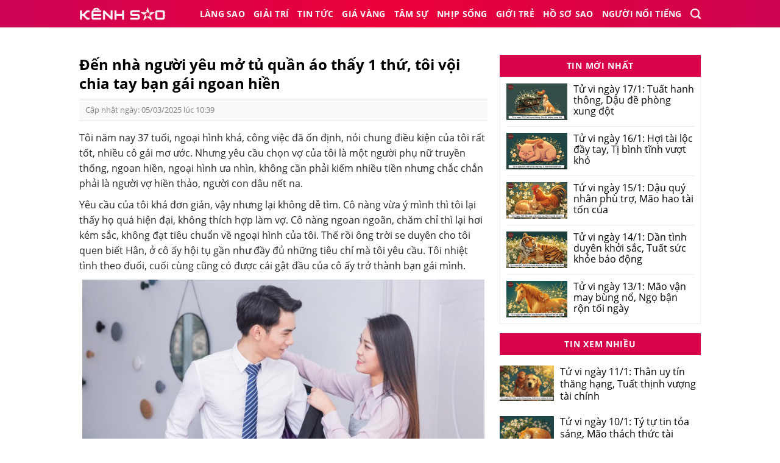

--- FILE ---
content_type: text/html; charset=UTF-8
request_url: https://kenhsao.net/den-nha-nguoi-yeu-mo-tu-quan-ao-thay-1-thu-toi-voi-chia-tay-ban-gai-ngoan-hien.html
body_size: 23505
content:

<!DOCTYPE html>
<!--[if IE 9 ]> <html lang="vi" prefix="og: https://ogp.me/ns#" class="ie9 loading-site no-js"> <![endif]-->
<!--[if IE 8 ]> <html lang="vi" prefix="og: https://ogp.me/ns#" class="ie8 loading-site no-js"> <![endif]-->
<!--[if (gte IE 9)|!(IE)]><!--><html lang="vi" prefix="og: https://ogp.me/ns#" class="loading-site no-js"> <!--<![endif]-->
<head>
	<meta charset="UTF-8" />
	<link rel="profile" href="https://gmpg.org/xfn/11" />
	<link rel="pingback" href="https://kenhsao.net/xmlrpc.php" />
	<script>(function(html){html.className = html.className.replace(/\bno-js\b/,'js')})(document.documentElement);</script>
	<style>img:is([sizes="auto" i], [sizes^="auto," i]) { contain-intrinsic-size: 3000px 1500px }</style>
	<meta name="viewport" content="width=device-width, initial-scale=1, maximum-scale=1" />
<!-- Tối ưu hóa công cụ tìm kiếm bởi Rank Math - https://rankmath.com/ -->
<title>Đến nhà người yêu mở tủ quần áo thấy 1 thứ, tôi vội chia tay bạn gái ngoan hiền</title>
<meta name="description" content="Cô ấy chấp nhận lời chia tay không níu kéo một câu. Đến khi bố mẹ tôi biết chuyện thì ông bà kiên quyết phản đối, bắt tôi đến xin lỗi Hân bằng được."/>
<meta name="robots" content="follow, index, max-snippet:-1, max-video-preview:-1, max-image-preview:large"/>
<link rel="canonical" href="https://kenhsao.net/den-nha-nguoi-yeu-mo-tu-quan-ao-thay-1-thu-toi-voi-chia-tay-ban-gai-ngoan-hien.html" />
<meta property="og:locale" content="vi_VN" />
<meta property="og:type" content="article" />
<meta property="og:title" content="Đến nhà người yêu mở tủ quần áo thấy 1 thứ, tôi vội chia tay bạn gái ngoan hiền" />
<meta property="og:description" content="Cô ấy chấp nhận lời chia tay không níu kéo một câu. Đến khi bố mẹ tôi biết chuyện thì ông bà kiên quyết phản đối, bắt tôi đến xin lỗi Hân bằng được." />
<meta property="og:url" content="https://kenhsao.net/den-nha-nguoi-yeu-mo-tu-quan-ao-thay-1-thu-toi-voi-chia-tay-ban-gai-ngoan-hien.html" />
<meta property="og:site_name" content="Kênh Sao" />
<meta property="article:section" content="Góc tâm sự" />
<meta property="og:image" content="https://kenhsao.net/wp-content/uploads/2022/09/den-nha-nguoi-yeu-mo-tu-quan-ao-thay-1-thu.jpg" />
<meta property="og:image:secure_url" content="https://kenhsao.net/wp-content/uploads/2022/09/den-nha-nguoi-yeu-mo-tu-quan-ao-thay-1-thu.jpg" />
<meta property="og:image:width" content="600" />
<meta property="og:image:height" content="336" />
<meta property="og:image:alt" content="Đến nhà người yêu mở tủ quần áo thấy 1 thứ, tôi vội chia tay bạn gái ngoan hiền" />
<meta property="og:image:type" content="image/jpeg" />
<meta property="article:published_time" content="2025-03-05T10:39:24+07:00" />
<meta name="twitter:card" content="summary_large_image" />
<meta name="twitter:title" content="Đến nhà người yêu mở tủ quần áo thấy 1 thứ, tôi vội chia tay bạn gái ngoan hiền" />
<meta name="twitter:description" content="Cô ấy chấp nhận lời chia tay không níu kéo một câu. Đến khi bố mẹ tôi biết chuyện thì ông bà kiên quyết phản đối, bắt tôi đến xin lỗi Hân bằng được." />
<meta name="twitter:image" content="https://kenhsao.net/wp-content/uploads/2022/09/den-nha-nguoi-yeu-mo-tu-quan-ao-thay-1-thu.jpg" />
<meta name="twitter:label1" content="Được viết bởi" />
<meta name="twitter:data1" content="Admin" />
<meta name="twitter:label2" content="Thời gian để đọc" />
<meta name="twitter:data2" content="3 phút" />
<script type="application/ld+json" class="rank-math-schema">{"@context":"https://schema.org","@graph":[{"@type":["Person","Organization"],"@id":"https://kenhsao.net/#person","name":"K\u00eanh Sao"},{"@type":"WebSite","@id":"https://kenhsao.net/#website","url":"https://kenhsao.net","name":"K\u00eanh Sao","alternateName":"K\u00eanh Sao","publisher":{"@id":"https://kenhsao.net/#person"},"inLanguage":"vi"},{"@type":"ImageObject","@id":"https://kenhsao.net/wp-content/uploads/2022/09/den-nha-nguoi-yeu-mo-tu-quan-ao-thay-1-thu.jpg","url":"https://kenhsao.net/wp-content/uploads/2022/09/den-nha-nguoi-yeu-mo-tu-quan-ao-thay-1-thu.jpg","width":"600","height":"336","caption":"\u0110\u1ebfn nh\u00e0 ng\u01b0\u1eddi y\u00eau m\u1edf t\u1ee7 qu\u1ea7n \u00e1o th\u1ea5y 1 th\u1ee9, t\u00f4i v\u1ed9i chia tay b\u1ea1n g\u00e1i ngoan hi\u1ec1n","inLanguage":"vi"},{"@type":"BreadcrumbList","@id":"https://kenhsao.net/den-nha-nguoi-yeu-mo-tu-quan-ao-thay-1-thu-toi-voi-chia-tay-ban-gai-ngoan-hien.html#breadcrumb","itemListElement":[{"@type":"ListItem","position":"1","item":{"@id":"https://kenhsao.net","name":"Trang ch\u1ee7"}},{"@type":"ListItem","position":"2","item":{"@id":"https://kenhsao.net/goc-tam-su","name":"G\u00f3c t\u00e2m s\u1ef1"}},{"@type":"ListItem","position":"3","item":{"@id":"https://kenhsao.net/den-nha-nguoi-yeu-mo-tu-quan-ao-thay-1-thu-toi-voi-chia-tay-ban-gai-ngoan-hien.html","name":"\u0110\u1ebfn nh\u00e0 ng\u01b0\u1eddi y\u00eau m\u1edf t\u1ee7 qu\u1ea7n \u00e1o th\u1ea5y 1 th\u1ee9, t\u00f4i v\u1ed9i chia tay b\u1ea1n g\u00e1i ngoan hi\u1ec1n"}}]},{"@type":"WebPage","@id":"https://kenhsao.net/den-nha-nguoi-yeu-mo-tu-quan-ao-thay-1-thu-toi-voi-chia-tay-ban-gai-ngoan-hien.html#webpage","url":"https://kenhsao.net/den-nha-nguoi-yeu-mo-tu-quan-ao-thay-1-thu-toi-voi-chia-tay-ban-gai-ngoan-hien.html","name":"\u0110\u1ebfn nh\u00e0 ng\u01b0\u1eddi y\u00eau m\u1edf t\u1ee7 qu\u1ea7n \u00e1o th\u1ea5y 1 th\u1ee9, t\u00f4i v\u1ed9i chia tay b\u1ea1n g\u00e1i ngoan hi\u1ec1n","datePublished":"2025-03-05T10:39:24+07:00","dateModified":"2025-03-05T10:39:24+07:00","isPartOf":{"@id":"https://kenhsao.net/#website"},"primaryImageOfPage":{"@id":"https://kenhsao.net/wp-content/uploads/2022/09/den-nha-nguoi-yeu-mo-tu-quan-ao-thay-1-thu.jpg"},"inLanguage":"vi","breadcrumb":{"@id":"https://kenhsao.net/den-nha-nguoi-yeu-mo-tu-quan-ao-thay-1-thu-toi-voi-chia-tay-ban-gai-ngoan-hien.html#breadcrumb"}},{"@type":"Person","@id":"https://kenhsao.net/author/admin","name":"Admin","url":"https://kenhsao.net/author/admin","image":{"@type":"ImageObject","@id":"https://secure.gravatar.com/avatar/0f82c5a7921e4ff48b20d44af496e1a7?s=96&amp;d=mm&amp;r=g","url":"https://secure.gravatar.com/avatar/0f82c5a7921e4ff48b20d44af496e1a7?s=96&amp;d=mm&amp;r=g","caption":"Admin","inLanguage":"vi"}},{"@type":"BlogPosting","headline":"\u0110\u1ebfn nh\u00e0 ng\u01b0\u1eddi y\u00eau m\u1edf t\u1ee7 qu\u1ea7n \u00e1o th\u1ea5y 1 th\u1ee9, t\u00f4i v\u1ed9i chia tay b\u1ea1n g\u00e1i ngoan hi\u1ec1n","datePublished":"2025-03-05T10:39:24+07:00","dateModified":"2025-03-05T10:39:24+07:00","articleSection":"G\u00f3c t\u00e2m s\u1ef1","author":{"@id":"https://kenhsao.net/author/admin","name":"Admin"},"publisher":{"@id":"https://kenhsao.net/#person"},"description":"C\u00f4 \u1ea5y ch\u1ea5p nh\u1eadn l\u1eddi chia tay kh\u00f4ng n\u00edu k\u00e9o m\u1ed9t c\u00e2u. \u0110\u1ebfn khi b\u1ed1 m\u1eb9 t\u00f4i bi\u1ebft chuy\u1ec7n th\u00ec \u00f4ng b\u00e0 ki\u00ean quy\u1ebft ph\u1ea3n \u0111\u1ed1i, b\u1eaft t\u00f4i \u0111\u1ebfn xin l\u1ed7i H\u00e2n b\u1eb1ng \u0111\u01b0\u1ee3c.","name":"\u0110\u1ebfn nh\u00e0 ng\u01b0\u1eddi y\u00eau m\u1edf t\u1ee7 qu\u1ea7n \u00e1o th\u1ea5y 1 th\u1ee9, t\u00f4i v\u1ed9i chia tay b\u1ea1n g\u00e1i ngoan hi\u1ec1n","@id":"https://kenhsao.net/den-nha-nguoi-yeu-mo-tu-quan-ao-thay-1-thu-toi-voi-chia-tay-ban-gai-ngoan-hien.html#richSnippet","isPartOf":{"@id":"https://kenhsao.net/den-nha-nguoi-yeu-mo-tu-quan-ao-thay-1-thu-toi-voi-chia-tay-ban-gai-ngoan-hien.html#webpage"},"image":{"@id":"https://kenhsao.net/wp-content/uploads/2022/09/den-nha-nguoi-yeu-mo-tu-quan-ao-thay-1-thu.jpg"},"inLanguage":"vi","mainEntityOfPage":{"@id":"https://kenhsao.net/den-nha-nguoi-yeu-mo-tu-quan-ao-thay-1-thu-toi-voi-chia-tay-ban-gai-ngoan-hien.html#webpage"}}]}</script>
<!-- /Plugin SEO WordPress Rank Math -->

<link rel="alternate" type="application/rss+xml" title="Dòng thông tin Kênh Sao &raquo;" href="https://kenhsao.net/feed" />
<link rel="alternate" type="application/rss+xml" title="Kênh Sao &raquo; Dòng bình luận" href="https://kenhsao.net/comments/feed" />
<link rel="alternate" type="application/rss+xml" title="Kênh Sao &raquo; Đến nhà người yêu mở tủ quần áo thấy 1 thứ, tôi vội chia tay bạn gái ngoan hiền Dòng bình luận" href="https://kenhsao.net/den-nha-nguoi-yeu-mo-tu-quan-ao-thay-1-thu-toi-voi-chia-tay-ban-gai-ngoan-hien.html/feed" />
<style id='classic-theme-styles-inline-css' type='text/css'>
/*! This file is auto-generated */
.wp-block-button__link{color:#fff;background-color:#32373c;border-radius:9999px;box-shadow:none;text-decoration:none;padding:calc(.667em + 2px) calc(1.333em + 2px);font-size:1.125em}.wp-block-file__button{background:#32373c;color:#fff;text-decoration:none}
</style>
<style id='global-styles-inline-css' type='text/css'>
:root{--wp--preset--aspect-ratio--square: 1;--wp--preset--aspect-ratio--4-3: 4/3;--wp--preset--aspect-ratio--3-4: 3/4;--wp--preset--aspect-ratio--3-2: 3/2;--wp--preset--aspect-ratio--2-3: 2/3;--wp--preset--aspect-ratio--16-9: 16/9;--wp--preset--aspect-ratio--9-16: 9/16;--wp--preset--color--black: #000000;--wp--preset--color--cyan-bluish-gray: #abb8c3;--wp--preset--color--white: #ffffff;--wp--preset--color--pale-pink: #f78da7;--wp--preset--color--vivid-red: #cf2e2e;--wp--preset--color--luminous-vivid-orange: #ff6900;--wp--preset--color--luminous-vivid-amber: #fcb900;--wp--preset--color--light-green-cyan: #7bdcb5;--wp--preset--color--vivid-green-cyan: #00d084;--wp--preset--color--pale-cyan-blue: #8ed1fc;--wp--preset--color--vivid-cyan-blue: #0693e3;--wp--preset--color--vivid-purple: #9b51e0;--wp--preset--gradient--vivid-cyan-blue-to-vivid-purple: linear-gradient(135deg,rgba(6,147,227,1) 0%,rgb(155,81,224) 100%);--wp--preset--gradient--light-green-cyan-to-vivid-green-cyan: linear-gradient(135deg,rgb(122,220,180) 0%,rgb(0,208,130) 100%);--wp--preset--gradient--luminous-vivid-amber-to-luminous-vivid-orange: linear-gradient(135deg,rgba(252,185,0,1) 0%,rgba(255,105,0,1) 100%);--wp--preset--gradient--luminous-vivid-orange-to-vivid-red: linear-gradient(135deg,rgba(255,105,0,1) 0%,rgb(207,46,46) 100%);--wp--preset--gradient--very-light-gray-to-cyan-bluish-gray: linear-gradient(135deg,rgb(238,238,238) 0%,rgb(169,184,195) 100%);--wp--preset--gradient--cool-to-warm-spectrum: linear-gradient(135deg,rgb(74,234,220) 0%,rgb(151,120,209) 20%,rgb(207,42,186) 40%,rgb(238,44,130) 60%,rgb(251,105,98) 80%,rgb(254,248,76) 100%);--wp--preset--gradient--blush-light-purple: linear-gradient(135deg,rgb(255,206,236) 0%,rgb(152,150,240) 100%);--wp--preset--gradient--blush-bordeaux: linear-gradient(135deg,rgb(254,205,165) 0%,rgb(254,45,45) 50%,rgb(107,0,62) 100%);--wp--preset--gradient--luminous-dusk: linear-gradient(135deg,rgb(255,203,112) 0%,rgb(199,81,192) 50%,rgb(65,88,208) 100%);--wp--preset--gradient--pale-ocean: linear-gradient(135deg,rgb(255,245,203) 0%,rgb(182,227,212) 50%,rgb(51,167,181) 100%);--wp--preset--gradient--electric-grass: linear-gradient(135deg,rgb(202,248,128) 0%,rgb(113,206,126) 100%);--wp--preset--gradient--midnight: linear-gradient(135deg,rgb(2,3,129) 0%,rgb(40,116,252) 100%);--wp--preset--font-size--small: 13px;--wp--preset--font-size--medium: 20px;--wp--preset--font-size--large: 36px;--wp--preset--font-size--x-large: 42px;--wp--preset--spacing--20: 0.44rem;--wp--preset--spacing--30: 0.67rem;--wp--preset--spacing--40: 1rem;--wp--preset--spacing--50: 1.5rem;--wp--preset--spacing--60: 2.25rem;--wp--preset--spacing--70: 3.38rem;--wp--preset--spacing--80: 5.06rem;--wp--preset--shadow--natural: 6px 6px 9px rgba(0, 0, 0, 0.2);--wp--preset--shadow--deep: 12px 12px 50px rgba(0, 0, 0, 0.4);--wp--preset--shadow--sharp: 6px 6px 0px rgba(0, 0, 0, 0.2);--wp--preset--shadow--outlined: 6px 6px 0px -3px rgba(255, 255, 255, 1), 6px 6px rgba(0, 0, 0, 1);--wp--preset--shadow--crisp: 6px 6px 0px rgba(0, 0, 0, 1);}:where(.is-layout-flex){gap: 0.5em;}:where(.is-layout-grid){gap: 0.5em;}body .is-layout-flex{display: flex;}.is-layout-flex{flex-wrap: wrap;align-items: center;}.is-layout-flex > :is(*, div){margin: 0;}body .is-layout-grid{display: grid;}.is-layout-grid > :is(*, div){margin: 0;}:where(.wp-block-columns.is-layout-flex){gap: 2em;}:where(.wp-block-columns.is-layout-grid){gap: 2em;}:where(.wp-block-post-template.is-layout-flex){gap: 1.25em;}:where(.wp-block-post-template.is-layout-grid){gap: 1.25em;}.has-black-color{color: var(--wp--preset--color--black) !important;}.has-cyan-bluish-gray-color{color: var(--wp--preset--color--cyan-bluish-gray) !important;}.has-white-color{color: var(--wp--preset--color--white) !important;}.has-pale-pink-color{color: var(--wp--preset--color--pale-pink) !important;}.has-vivid-red-color{color: var(--wp--preset--color--vivid-red) !important;}.has-luminous-vivid-orange-color{color: var(--wp--preset--color--luminous-vivid-orange) !important;}.has-luminous-vivid-amber-color{color: var(--wp--preset--color--luminous-vivid-amber) !important;}.has-light-green-cyan-color{color: var(--wp--preset--color--light-green-cyan) !important;}.has-vivid-green-cyan-color{color: var(--wp--preset--color--vivid-green-cyan) !important;}.has-pale-cyan-blue-color{color: var(--wp--preset--color--pale-cyan-blue) !important;}.has-vivid-cyan-blue-color{color: var(--wp--preset--color--vivid-cyan-blue) !important;}.has-vivid-purple-color{color: var(--wp--preset--color--vivid-purple) !important;}.has-black-background-color{background-color: var(--wp--preset--color--black) !important;}.has-cyan-bluish-gray-background-color{background-color: var(--wp--preset--color--cyan-bluish-gray) !important;}.has-white-background-color{background-color: var(--wp--preset--color--white) !important;}.has-pale-pink-background-color{background-color: var(--wp--preset--color--pale-pink) !important;}.has-vivid-red-background-color{background-color: var(--wp--preset--color--vivid-red) !important;}.has-luminous-vivid-orange-background-color{background-color: var(--wp--preset--color--luminous-vivid-orange) !important;}.has-luminous-vivid-amber-background-color{background-color: var(--wp--preset--color--luminous-vivid-amber) !important;}.has-light-green-cyan-background-color{background-color: var(--wp--preset--color--light-green-cyan) !important;}.has-vivid-green-cyan-background-color{background-color: var(--wp--preset--color--vivid-green-cyan) !important;}.has-pale-cyan-blue-background-color{background-color: var(--wp--preset--color--pale-cyan-blue) !important;}.has-vivid-cyan-blue-background-color{background-color: var(--wp--preset--color--vivid-cyan-blue) !important;}.has-vivid-purple-background-color{background-color: var(--wp--preset--color--vivid-purple) !important;}.has-black-border-color{border-color: var(--wp--preset--color--black) !important;}.has-cyan-bluish-gray-border-color{border-color: var(--wp--preset--color--cyan-bluish-gray) !important;}.has-white-border-color{border-color: var(--wp--preset--color--white) !important;}.has-pale-pink-border-color{border-color: var(--wp--preset--color--pale-pink) !important;}.has-vivid-red-border-color{border-color: var(--wp--preset--color--vivid-red) !important;}.has-luminous-vivid-orange-border-color{border-color: var(--wp--preset--color--luminous-vivid-orange) !important;}.has-luminous-vivid-amber-border-color{border-color: var(--wp--preset--color--luminous-vivid-amber) !important;}.has-light-green-cyan-border-color{border-color: var(--wp--preset--color--light-green-cyan) !important;}.has-vivid-green-cyan-border-color{border-color: var(--wp--preset--color--vivid-green-cyan) !important;}.has-pale-cyan-blue-border-color{border-color: var(--wp--preset--color--pale-cyan-blue) !important;}.has-vivid-cyan-blue-border-color{border-color: var(--wp--preset--color--vivid-cyan-blue) !important;}.has-vivid-purple-border-color{border-color: var(--wp--preset--color--vivid-purple) !important;}.has-vivid-cyan-blue-to-vivid-purple-gradient-background{background: var(--wp--preset--gradient--vivid-cyan-blue-to-vivid-purple) !important;}.has-light-green-cyan-to-vivid-green-cyan-gradient-background{background: var(--wp--preset--gradient--light-green-cyan-to-vivid-green-cyan) !important;}.has-luminous-vivid-amber-to-luminous-vivid-orange-gradient-background{background: var(--wp--preset--gradient--luminous-vivid-amber-to-luminous-vivid-orange) !important;}.has-luminous-vivid-orange-to-vivid-red-gradient-background{background: var(--wp--preset--gradient--luminous-vivid-orange-to-vivid-red) !important;}.has-very-light-gray-to-cyan-bluish-gray-gradient-background{background: var(--wp--preset--gradient--very-light-gray-to-cyan-bluish-gray) !important;}.has-cool-to-warm-spectrum-gradient-background{background: var(--wp--preset--gradient--cool-to-warm-spectrum) !important;}.has-blush-light-purple-gradient-background{background: var(--wp--preset--gradient--blush-light-purple) !important;}.has-blush-bordeaux-gradient-background{background: var(--wp--preset--gradient--blush-bordeaux) !important;}.has-luminous-dusk-gradient-background{background: var(--wp--preset--gradient--luminous-dusk) !important;}.has-pale-ocean-gradient-background{background: var(--wp--preset--gradient--pale-ocean) !important;}.has-electric-grass-gradient-background{background: var(--wp--preset--gradient--electric-grass) !important;}.has-midnight-gradient-background{background: var(--wp--preset--gradient--midnight) !important;}.has-small-font-size{font-size: var(--wp--preset--font-size--small) !important;}.has-medium-font-size{font-size: var(--wp--preset--font-size--medium) !important;}.has-large-font-size{font-size: var(--wp--preset--font-size--large) !important;}.has-x-large-font-size{font-size: var(--wp--preset--font-size--x-large) !important;}
:where(.wp-block-post-template.is-layout-flex){gap: 1.25em;}:where(.wp-block-post-template.is-layout-grid){gap: 1.25em;}
:where(.wp-block-columns.is-layout-flex){gap: 2em;}:where(.wp-block-columns.is-layout-grid){gap: 2em;}
:root :where(.wp-block-pullquote){font-size: 1.5em;line-height: 1.6;}
</style>
<link rel='stylesheet' id='kk-star-ratings-css' href='https://kenhsao.net/wp-content/plugins/kk-star-ratings/src/core/public/css/kk-star-ratings.min.css?ver=5.4.10.3' type='text/css' media='all' />
<link rel='stylesheet' id='wppa_style-css' href='https://kenhsao.net/wp-content/plugins/wp-photo-album-plus-xsaw-gu/wppa-style.css?ver=260109-202752' type='text/css' media='all' />
<style id='wppa_style-inline-css' type='text/css'>

.wppa-box {	border-style: solid; border-width:1px;border-radius:6px; -moz-border-radius:6px;margin-bottom:8px;background-color:#eeeeee;border-color:#cccccc; }
.wppa-mini-box { border-style: solid; border-width:1px;border-radius:2px;border-color:#cccccc; }
.wppa-cover-box {  }
.wppa-cover-text-frame {  }
.wppa-box-text {  }
.wppa-box-text, .wppa-box-text-nocolor { font-weight:normal; }
.wppa-thumb-text { font-weight:normal; }
.wppa-nav-text { font-weight:normal; }
.wppa-img { background-color:#eeeeee; }
.wppa-title { font-weight:bold; }
.wppa-fulldesc { font-weight:normal; }
.wppa-fulltitle { font-weight:normal; }
</style>
<link rel='stylesheet' id='flatsome-icons-css' href='https://kenhsao.net/wp-content/themes/flatsome/assets/css/fl-icons.css?ver=3.12' type='text/css' media='all' />
<link rel='stylesheet' id='flatsome-main-css' href='https://kenhsao.net/wp-content/themes/flatsome/assets/css/flatsome.css?ver=3.12.2' type='text/css' media='all' />
<link rel='stylesheet' id='flatsome-style-css' href='https://kenhsao.net/wp-content/themes/tin-tuc/style.css?ver=1.0.0' type='text/css' media='all' />
<script type="text/javascript" src="https://kenhsao.net/wp-includes/js/dist/hooks.min.js?ver=4d63a3d491d11ffd8ac6" id="wp-hooks-js"></script>
<script type="text/javascript" src="https://kenhsao.net/wp-includes/js/dist/i18n.min.js?ver=5e580eb46a90c2b997e6" id="wp-i18n-js"></script>
<script type="text/javascript" id="wp-i18n-js-after">
/* <![CDATA[ */
wp.i18n.setLocaleData( { 'text direction\u0004ltr': [ 'ltr' ] } );
/* ]]> */
</script>
<script type="text/javascript" src="https://kenhsao.net/wp-content/plugins/wp-photo-album-plus-xsaw-gu/js/wppa-decls.js?ver=260109-132752" id="wppa-decls-js"></script>
<script type="text/javascript" src="https://kenhsao.net/wp-includes/js/jquery/jquery.min.js?ver=3.7.1" id="jquery-core-js"></script>
<script type="text/javascript" src="https://kenhsao.net/wp-includes/js/jquery/jquery.form.min.js?ver=4.3.0" id="jquery-form-js"></script>
<script type="text/javascript" src="https://kenhsao.net/wp-includes/js/imagesloaded.min.js?ver=5.0.0" id="imagesloaded-js"></script>
<script type="text/javascript" src="https://kenhsao.net/wp-includes/js/masonry.min.js?ver=4.2.2" id="masonry-js"></script>
<script type="text/javascript" src="https://kenhsao.net/wp-includes/js/jquery/jquery.masonry.min.js?ver=3.1.2b" id="jquery-masonry-js"></script>
<script type="text/javascript" src="https://kenhsao.net/wp-includes/js/jquery/ui/core.min.js?ver=1.13.3" id="jquery-ui-core-js"></script>
<script type="text/javascript" src="https://kenhsao.net/wp-includes/js/jquery/ui/mouse.min.js?ver=1.13.3" id="jquery-ui-mouse-js"></script>
<script type="text/javascript" src="https://kenhsao.net/wp-includes/js/jquery/ui/resizable.min.js?ver=1.13.3" id="jquery-ui-resizable-js"></script>
<script type="text/javascript" src="https://kenhsao.net/wp-includes/js/jquery/ui/draggable.min.js?ver=1.13.3" id="jquery-ui-draggable-js"></script>
<script type="text/javascript" src="https://kenhsao.net/wp-includes/js/jquery/ui/controlgroup.min.js?ver=1.13.3" id="jquery-ui-controlgroup-js"></script>
<script type="text/javascript" src="https://kenhsao.net/wp-includes/js/jquery/ui/checkboxradio.min.js?ver=1.13.3" id="jquery-ui-checkboxradio-js"></script>
<script type="text/javascript" src="https://kenhsao.net/wp-includes/js/jquery/ui/button.min.js?ver=1.13.3" id="jquery-ui-button-js"></script>
<script type="text/javascript" src="https://kenhsao.net/wp-includes/js/jquery/ui/dialog.min.js?ver=1.13.3" id="jquery-ui-dialog-js"></script>
<script type="text/javascript" id="wppa-all-js-extra">
/* <![CDATA[ */
var wppaObj = {"restUrl":"https:\/\/kenhsao.net\/wp-json\/","restNonce":"c377a64c20"};
/* ]]> */
</script>
<script type="text/javascript" src="https://kenhsao.net/wp-content/plugins/wp-photo-album-plus-xsaw-gu/js/wppa-all.js?ver=260109-132752" id="wppa-all-js"></script>
<script type="text/javascript" src="https://kenhsao.net/wp-content/plugins/wp-photo-album-plus-xsaw-gu/vendor/jquery-easing/jquery.easing.min.js?ver=8.8.03.003" id="nicescrollr-easing-min-js-js"></script>
<link rel="https://api.w.org/" href="https://kenhsao.net/wp-json/" /><link rel="alternate" title="JSON" type="application/json" href="https://kenhsao.net/wp-json/wp/v2/posts/5654" /><link rel="EditURI" type="application/rsd+xml" title="RSD" href="https://kenhsao.net/xmlrpc.php?rsd" />
<meta name="generator" content="WordPress 6.7.4" />
<link rel='shortlink' href='https://kenhsao.net/?p=5654' />
<link rel="alternate" title="oNhúng (JSON)" type="application/json+oembed" href="https://kenhsao.net/wp-json/oembed/1.0/embed?url=https%3A%2F%2Fkenhsao.net%2Fden-nha-nguoi-yeu-mo-tu-quan-ao-thay-1-thu-toi-voi-chia-tay-ban-gai-ngoan-hien.html" />
<link rel="alternate" title="oNhúng (XML)" type="text/xml+oembed" href="https://kenhsao.net/wp-json/oembed/1.0/embed?url=https%3A%2F%2Fkenhsao.net%2Fden-nha-nguoi-yeu-mo-tu-quan-ao-thay-1-thu-toi-voi-chia-tay-ban-gai-ngoan-hien.html&#038;format=xml" />
<style>.bg{opacity: 0; transition: opacity 1s; -webkit-transition: opacity 1s;} .bg-loaded{opacity: 1;}</style><!--[if IE]><link rel="stylesheet" type="text/css" href="https://kenhsao.net/wp-content/themes/flatsome/assets/css/ie-fallback.css"><script src="//cdnjs.cloudflare.com/ajax/libs/html5shiv/3.6.1/html5shiv.js"></script><script>var head = document.getElementsByTagName('head')[0],style = document.createElement('style');style.type = 'text/css';style.styleSheet.cssText = ':before,:after{content:none !important';head.appendChild(style);setTimeout(function(){head.removeChild(style);}, 0);</script><script src="https://kenhsao.net/wp-content/themes/flatsome/assets/libs/ie-flexibility.js"></script><![endif]--><meta name="google-site-verification" content="a_2KBneOLtvmFobfKhCBudhUqLGuoiXzX8ZRqYZTDgI" />
<meta name="google-site-verification" content="zxb9NcVB8sntF-wyVrnYyAy4czwb5x0QRAEhwLNBI24" />
<!-- Google tag (gtag.js) -->
<script async src="https://www.googletagmanager.com/gtag/js?id=G-BGMWF20J7H"></script>
<script>
  window.dataLayer = window.dataLayer || [];
  function gtag(){dataLayer.push(arguments);}
  gtag('js', new Date());

  gtag('config', 'G-BGMWF20J7H');
</script>
<link rel="icon" href="https://kenhsao.net/wp-content/uploads/2024/03/cropped-icon-kenh-sao-32x32.jpg" sizes="32x32" />
<link rel="icon" href="https://kenhsao.net/wp-content/uploads/2024/03/cropped-icon-kenh-sao-192x192.jpg" sizes="192x192" />
<link rel="apple-touch-icon" href="https://kenhsao.net/wp-content/uploads/2024/03/cropped-icon-kenh-sao-180x180.jpg" />
<meta name="msapplication-TileImage" content="https://kenhsao.net/wp-content/uploads/2024/03/cropped-icon-kenh-sao-270x270.jpg" />
<style id="custom-css" type="text/css">:root {--primary-color: #ed536e;}.full-width .ubermenu-nav, .container, .row{max-width: 1050px}.row.row-collapse{max-width: 1020px}.row.row-small{max-width: 1042.5px}.row.row-large{max-width: 1080px}.header-main{height: 45px}#logo img{max-height: 45px}#logo{width:142px;}.header-bottom{min-height: 10px}.header-top{min-height: 30px}.transparent .header-main{height: 30px}.transparent #logo img{max-height: 30px}.has-transparent + .page-title:first-of-type,.has-transparent + #main > .page-title,.has-transparent + #main > div > .page-title,.has-transparent + #main .page-header-wrapper:first-of-type .page-title{padding-top: 30px;}.header.show-on-scroll,.stuck .header-main{height:50px!important}.stuck #logo img{max-height: 50px!important}.header-bg-color, .header-wrapper {background-color: rgba(219,39,93,0.9)}.header-bottom {background-color: #f1f1f1}.header-main .nav > li > a{line-height: 23px }.stuck .header-main .nav > li > a{line-height: 8px }@media (max-width: 549px) {.header-main{height: 70px}#logo img{max-height: 70px}}.nav-dropdown{font-size:100%}/* Color */.accordion-title.active, .has-icon-bg .icon .icon-inner,.logo a, .primary.is-underline, .primary.is-link, .badge-outline .badge-inner, .nav-outline > li.active> a,.nav-outline >li.active > a, .cart-icon strong,[data-color='primary'], .is-outline.primary{color: #ed536e;}/* Color !important */[data-text-color="primary"]{color: #ed536e!important;}/* Background Color */[data-text-bg="primary"]{background-color: #ed536e;}/* Background */.scroll-to-bullets a,.featured-title, .label-new.menu-item > a:after, .nav-pagination > li > .current,.nav-pagination > li > span:hover,.nav-pagination > li > a:hover,.has-hover:hover .badge-outline .badge-inner,button[type="submit"], .button.wc-forward:not(.checkout):not(.checkout-button), .button.submit-button, .button.primary:not(.is-outline),.featured-table .title,.is-outline:hover, .has-icon:hover .icon-label,.nav-dropdown-bold .nav-column li > a:hover, .nav-dropdown.nav-dropdown-bold > li > a:hover, .nav-dropdown-bold.dark .nav-column li > a:hover, .nav-dropdown.nav-dropdown-bold.dark > li > a:hover, .is-outline:hover, .tagcloud a:hover,.grid-tools a, input[type='submit']:not(.is-form), .box-badge:hover .box-text, input.button.alt,.nav-box > li > a:hover,.nav-box > li.active > a,.nav-pills > li.active > a ,.current-dropdown .cart-icon strong, .cart-icon:hover strong, .nav-line-bottom > li > a:before, .nav-line-grow > li > a:before, .nav-line > li > a:before,.banner, .header-top, .slider-nav-circle .flickity-prev-next-button:hover svg, .slider-nav-circle .flickity-prev-next-button:hover .arrow, .primary.is-outline:hover, .button.primary:not(.is-outline), input[type='submit'].primary, input[type='submit'].primary, input[type='reset'].button, input[type='button'].primary, .badge-inner{background-color: #ed536e;}/* Border */.nav-vertical.nav-tabs > li.active > a,.scroll-to-bullets a.active,.nav-pagination > li > .current,.nav-pagination > li > span:hover,.nav-pagination > li > a:hover,.has-hover:hover .badge-outline .badge-inner,.accordion-title.active,.featured-table,.is-outline:hover, .tagcloud a:hover,blockquote, .has-border, .cart-icon strong:after,.cart-icon strong,.blockUI:before, .processing:before,.loading-spin, .slider-nav-circle .flickity-prev-next-button:hover svg, .slider-nav-circle .flickity-prev-next-button:hover .arrow, .primary.is-outline:hover{border-color: #ed536e}.nav-tabs > li.active > a{border-top-color: #ed536e}.widget_shopping_cart_content .blockUI.blockOverlay:before { border-left-color: #ed536e }.woocommerce-checkout-review-order .blockUI.blockOverlay:before { border-left-color: #ed536e }/* Fill */.slider .flickity-prev-next-button:hover svg,.slider .flickity-prev-next-button:hover .arrow{fill: #ed536e;}/* Background Color */[data-icon-label]:after, .secondary.is-underline:hover,.secondary.is-outline:hover,.icon-label,.button.secondary:not(.is-outline),.button.alt:not(.is-outline), .badge-inner.on-sale, .button.checkout, .single_add_to_cart_button, .current .breadcrumb-step{ background-color:#ed536e; }[data-text-bg="secondary"]{background-color: #ed536e;}/* Color */.secondary.is-underline,.secondary.is-link, .secondary.is-outline,.stars a.active, .star-rating:before, .woocommerce-page .star-rating:before,.star-rating span:before, .color-secondary{color: #ed536e}/* Color !important */[data-text-color="secondary"]{color: #ed536e!important;}/* Border */.secondary.is-outline:hover{border-color:#ed536e}.success.is-underline:hover,.success.is-outline:hover,.success{background-color: #dd3333}.success-color, .success.is-link, .success.is-outline{color: #dd3333;}.success-border{border-color: #dd3333!important;}/* Color !important */[data-text-color="success"]{color: #dd3333!important;}/* Background Color */[data-text-bg="success"]{background-color: #dd3333;}body{font-size: 100%;}@media screen and (max-width: 549px){body{font-size: 100%;}}body{font-family:"Open Sans", sans-serif}body{font-weight: 0}body{color: #000000}.nav > li > a {font-family:"Open Sans", sans-serif;}.mobile-sidebar-levels-2 .nav > li > ul > li > a {font-family:"Open Sans", sans-serif;}.nav > li > a {font-weight: 0;}.mobile-sidebar-levels-2 .nav > li > ul > li > a {font-weight: 0;}h1,h2,h3,h4,h5,h6,.heading-font, .off-canvas-center .nav-sidebar.nav-vertical > li > a{font-family: "Open Sans", sans-serif;}h1,h2,h3,h4,h5,h6,.heading-font,.banner h1,.banner h2{font-weight: 700;}h1,h2,h3,h4,h5,h6,.heading-font{color: #cb0030;}.alt-font{font-family: "Open Sans", sans-serif;}.alt-font{font-weight: 0!important;}a{color: #000000;}a:hover{color: #344f69;}.tagcloud a:hover{border-color: #344f69;background-color: #344f69;}.absolute-footer, html{background-color: #ffffff}/* Custom CSS Tablet */@media (max-width: 849px){ }/* Custom CSS Mobile */@media (max-width: 549px){.off-canvas-left.mfp-ready .mfp-content{background: linear-gradient(#00137d, #673AB7)!important;}.off-canvas:not(.off-canvas-center) .nav-vertical li>a {padding-left: 20px;padding-top: 12px;padding-bottom: 12px;text-transform: none;font-size: 15px;color: white;}.icon-angle-down:before{color:white}.nav-sidebar.nav-vertical>li+li{border-top:1px solid #6338b5}.off-canvas:not(.off-canvas-center) .nav-vertical li ul{background:#000f65; padding-bottom:0}.off-canvas:not(.off-canvas-center) .nav-vertical li ul li a{padding-top:5px;padding-bottom:5px; color:#bd9dfb}.breadcrumb-sub li a{line-height:30px}.blog-archive h1.page-title {margin-bottom: 5px;}.blog-archive .large-8 {padding-right: 15px;}.blog-archive .large-8 .post-item:nth-child(2) .box-image, .blog-archive .large-8 .post-item:nth-child(3) .box-image, .blog-archive .large-8 .post-item:nth-child(4) .box-image {display: block;}.blog-archive .large-8 .post-item:nth-child(2) .box-text .post-title, .blog-archive .large-8 .post-item:nth-child(3) .post-title, .blog-archive .large-8 .post-item:nth-child(4) .box-text .post-title {font-size: 16px;font-weight: normal;color: black;}.blog-archive .large-8 .from_the_blog_excerpt{display:none}.blog-archive .post-item:nth-child(n+5) .box-image{width:30% !important}.blog-archive .post-item:nth-child(n+5) .box{display:flex}.footer-section .cot2 ul li{float:none !important}.blog-archive .large-8 .post-item:first-child .box-image{display:block}.list-post3 .post-item .box, .list-post4 .post-item .box, .list-post6 .post-item .box, .list-post5 .post-item .box{display: flex;}.row-menu-footer .large-12 .col-inner ul li{width:33.33% }.footer-section .medium-6{padding-bottom:10px}.list-post3 .post-item .box-image, .list-post4 .post-item .box-image, .list-post6 .post-item .box-image, .list-post5 .post-item .box-image{width:30% !important;}.list-post6 .post-item .post-title{font-size:15px}.list-post6 .post-item .from_the_blog_excerpt {font-size: 12px;}.widget img{width:100%}.blog-archive .large-4 {padding-left: 15px;border-left: none !important;}.danh-muc a, .the-tim-kiem a{line-height:30px}.bai-viet-lien-quan ul li .box-image img {height: 110px;}.bai-viet-lien-quan ul li{width:50%}.blog-single .large-4{padding-left:15px}.blog-single .large-8{padding-right:15px}}.label-new.menu-item > a:after{content:"New";}.label-hot.menu-item > a:after{content:"Hot";}.label-sale.menu-item > a:after{content:"Sale";}.label-popular.menu-item > a:after{content:"Popular";}</style>		<style type="text/css" id="wp-custom-css">
			body {
    overflow: hidden;
}
.nav-dark .is-outline, .dark .nav>li>a, .dark .nav>li.html, .dark .nav-vertical li li.menu-item-has-children>a, .dark .nav-vertical>li>ul li a, .nav-dropdown.dark>li>a, .nav-dropdown.dark .nav-column>li>a, .nav-dark .nav>li>a, .nav-dark .nav>li>button {
    color: rgb(255 255 255);
}
.footer-section .cot2 .col-inner {
    background: #cd034f !important;
}
.header-main {
background: linear-gradient(90deg,rgba(2,0,36,1) 0%,rgba(204,3,85,1) 0%,rgba(236,0,57,1) 50%,rgba(204,3,80,1) 100%)!important;;
}
.section-title-normal span {
    background: #1795ca;
}
span.widget-title {
    background: #d9024a;
}
.header-main .nav > li > a {
    font-size: 14px;
		font-weight: 600;
}
.box-text {
vertical-align: top !important;
}
.post-title:hover
{color:#054880!important;}
.recent-blog-posts a:hover {
    color: #054880;
}
.blog-archive .large-8 .from_the_blog_excerpt:hover {
    color: #054880;
}
.blog-archive h1.page-title {
    color: #d9024a;
}
#breadcrumbs a {
    color: #111;
}
#breadcrumbs {
    color: #111;
}
.off-canvas-left.mfp-ready .mfp-content {
background: linear-gradient(#00b3fe, #054880)!important;
}
.blog-single .entry-title {
    font-size: 24px;
}
.xem-them ul li a {
    color: #111;
}
a.back-to-top {
    background: #00b2fe !important;
}
.danh-muc span.title, .the-tim-kiem span.title {
 background: #ce0353;
}
.section-title-normal span {
    background: #ce0353;
}
.nav-sidebar.nav-vertical>li+li {
    border-top: 1px solid #f1f1f1;
}
.off-canvas:not(.off-canvas-center) .nav-vertical li ul {
    background: #165b84;
}
.off-canvas:not(.off-canvas-center) .nav-vertical li ul li a {
   color: #f1f1f1;
}
.blog-archive .large-8 .post-item:first-child .box-text {
    background-image: linear-gradient(#6539b600, #111);
}
.blog-archive .large-8 .post-item:first-child .post-title {
    padding-top: 10px;
    padding-left: 10px;
		height: auto;
}
.row.row-small {
    max-width: 1065px;
}
.blog-single .entry-content p {
    font-size: 16px;
}
.xem-them ul li a {
    font-size: 16px;
    font-weight: 400;
    color: #272b75;
    position: relative;
    line-height: 22px;
    font-family: Arial;
}
@media (max-width: 549px)
{
.blog-archive .post-item:nth-child(n+5) .box-image {
    width: 50% !important;
}
.list-post6 .post-item .from_the_blog_excerpt {
    display: none;
}
	.list-post3 .post-item .box-image, .list-post4 .post-item .box-image, .list-post6 .post-item .box-image, .list-post5 .post-item .box-image {
    width: 40% !important;
}
.blog-archive .large-8 .post-item:nth-child(2), .blog-archive .large-8 .post-item:nth-child(3), .blog-archive .large-8 .post-item:nth-child(4) {
    flex-basis: 100%;
    max-width: 100%;
}
.blog-single .entry-content p {
    font-size: 18px;
	font-family: 'Roboto-Regular', sans-serif;
}
}
.list-post7 .post-item .post-title {
    font-size: 15px;
    font-weight: 500;
		color: #2d2d2d;
	font-weight: bold;
}
.list-post4 .post-item .post-title {
    font-weight: normal;
    color: #000;
    font-size: 16px;
}
.blog-archive .large-8 .post-item:first-child .box-text {
    position: relative;
    margin-top: 0px;
    background-image: linear-gradient(#b20000, #5c1f1f);
}
.blog-archive .large-8 .large-columns-1:after {
    content: "";
    display: table;
    clear: both;
}
.large-8 .post-item .from_the_blog_excerpt {
    font-size: 13px;
    color: gray;
}
.blog-single .entry-content h3 {
    font-size: 20px;
    color: #111;
}
.bai-viet-lien-quan h3 {
    text-transform: uppercase;
}
.off-canvas-left.mfp-ready .mfp-content {
    background: linear-gradient(#d9024a, #b20000) !important;
}
.list-post5 .post-item .post-title{font-size:16px; }
.recent-blog-posts a {
    font-size: 16px;
}
.blog-archive .large-8 .post-item:first-child .box-text {
    background-image: linear-gradient(#ea003a, #cf034e);
}
.post-title:hover {
    color: #111 !important;
}
		</style>
			<script async src="https://pagead2.googlesyndication.com/pagead/js/adsbygoogle.js?client=ca-pub-6236265427027218"
     crossorigin="anonymous"></script>

</head>

<body data-rsssl=1 class="post-template-default single single-post postid-5654 single-format-standard lightbox nav-dropdown-has-arrow">


<a class="skip-link screen-reader-text" href="#main">Skip to content</a>

<div id="wrapper">

	
	<header id="header" class="header has-sticky sticky-jump">
		<div class="header-wrapper">
			<div id="masthead" class="header-main nav-dark">
      <div class="header-inner flex-row container logo-left medium-logo-center" role="navigation">

          <!-- Logo -->
          <div id="logo" class="flex-col logo">
            <!-- Header logo -->
<a href="https://kenhsao.net/" title="Kênh Sao" rel="home">
    <img width="142" height="45" src="https://kenhsao.net/wp-content/uploads/2022/09/kenh-sao-logo.png" class="header_logo header-logo" alt="Kênh Sao"/><img  width="142" height="45" src="https://kenhsao.net/wp-content/uploads/2022/09/kenh-sao-logo.png" class="header-logo-dark" alt="Kênh Sao"/></a>
          </div>

          <!-- Mobile Left Elements -->
          <div class="flex-col show-for-medium flex-left">
            <ul class="mobile-nav nav nav-left ">
              <li class="nav-icon has-icon">
  <div class="header-button">		<a href="#" data-open="#main-menu" data-pos="left" data-bg="main-menu-overlay" data-color="" class="icon primary button round is-small" aria-label="Menu" aria-controls="main-menu" aria-expanded="false">
		
		  <i class="icon-menu" ></i>
		  		</a>
	 </div> </li>            </ul>
          </div>

          <!-- Left Elements -->
          <div class="flex-col hide-for-medium flex-left
            flex-grow">
            <ul class="header-nav header-nav-main nav nav-left  nav-uppercase" >
                          </ul>
          </div>

          <!-- Right Elements -->
          <div class="flex-col hide-for-medium flex-right">
            <ul class="header-nav header-nav-main nav nav-right  nav-uppercase">
              <li id="menu-item-21" class="menu-item menu-item-type-taxonomy menu-item-object-category menu-item-has-children menu-item-21 has-dropdown"><a href="https://kenhsao.net/lang-sao" class="nav-top-link">Làng Sao<i class="icon-angle-down" ></i></a>
<ul class="sub-menu nav-dropdown nav-dropdown-default">
	<li id="menu-item-44" class="menu-item menu-item-type-taxonomy menu-item-object-category menu-item-44"><a href="https://kenhsao.net/lang-sao/sao-viet">Sao Việt</a></li>
	<li id="menu-item-4979" class="menu-item menu-item-type-taxonomy menu-item-object-category menu-item-4979"><a href="https://kenhsao.net/lang-sao/scandal-sao">scandal sao</a></li>
</ul>
</li>
<li id="menu-item-4983" class="menu-item menu-item-type-taxonomy menu-item-object-category menu-item-has-children menu-item-4983 has-dropdown"><a href="https://kenhsao.net/giai-tri" class="nav-top-link">Giải trí<i class="icon-angle-down" ></i></a>
<ul class="sub-menu nav-dropdown nav-dropdown-default">
	<li id="menu-item-4984" class="menu-item menu-item-type-taxonomy menu-item-object-category menu-item-4984"><a href="https://kenhsao.net/giai-tri/am-nhac">Âm nhạc</a></li>
	<li id="menu-item-4985" class="menu-item menu-item-type-taxonomy menu-item-object-category menu-item-4985"><a href="https://kenhsao.net/giai-tri/phim-anh">Phim ảnh</a></li>
</ul>
</li>
<li id="menu-item-28" class="menu-item menu-item-type-taxonomy menu-item-object-category menu-item-has-children menu-item-28 has-dropdown"><a href="https://kenhsao.net/tin-tuc" class="nav-top-link">Tin tức<i class="icon-angle-down" ></i></a>
<ul class="sub-menu nav-dropdown nav-dropdown-default">
	<li id="menu-item-46" class="menu-item menu-item-type-taxonomy menu-item-object-category menu-item-46"><a href="https://kenhsao.net/tin-tuc/doi-song-xa-hoi">Đời sống xã hội</a></li>
	<li id="menu-item-47" class="menu-item menu-item-type-taxonomy menu-item-object-category menu-item-47"><a href="https://kenhsao.net/tin-tuc/doi-song-phap-luat">Đời sống pháp luật</a></li>
	<li id="menu-item-4978" class="menu-item menu-item-type-taxonomy menu-item-object-category menu-item-4978"><a href="https://kenhsao.net/tin-tuc/chuyen-la">Chuyện lạ</a></li>
</ul>
</li>
<li id="menu-item-44314" class="menu-item menu-item-type-taxonomy menu-item-object-category menu-item-44314"><a href="https://kenhsao.net/gia-vang" class="nav-top-link">Giá vàng</a></li>
<li id="menu-item-26" class="menu-item menu-item-type-taxonomy menu-item-object-category current-post-ancestor current-menu-parent current-post-parent menu-item-has-children menu-item-26 active has-dropdown"><a href="https://kenhsao.net/goc-tam-su" class="nav-top-link">Tâm sự<i class="icon-angle-down" ></i></a>
<ul class="sub-menu nav-dropdown nav-dropdown-default">
	<li id="menu-item-52" class="menu-item menu-item-type-taxonomy menu-item-object-category menu-item-52"><a href="https://kenhsao.net/goc-tam-su/ngoai-tinh">Ngoại tình</a></li>
	<li id="menu-item-4982" class="menu-item menu-item-type-taxonomy menu-item-object-category menu-item-4982"><a href="https://kenhsao.net/goc-tam-su/tam-su-gia-dinh">Tâm sự gia đình</a></li>
	<li id="menu-item-51" class="menu-item menu-item-type-taxonomy menu-item-object-category menu-item-51"><a href="https://kenhsao.net/goc-tam-su/me-chong-nang-dau">Mẹ chồng &#8211; nàng dâu</a></li>
</ul>
</li>
<li id="menu-item-4977" class="menu-item menu-item-type-taxonomy menu-item-object-category menu-item-4977"><a href="https://kenhsao.net/nhip-song" class="nav-top-link">Nhịp sống</a></li>
<li id="menu-item-3765" class="menu-item menu-item-type-taxonomy menu-item-object-category menu-item-3765"><a href="https://kenhsao.net/tuoi-tre-hom-nay" class="nav-top-link">Giới trẻ</a></li>
<li id="menu-item-13914" class="menu-item menu-item-type-taxonomy menu-item-object-category menu-item-13914"><a href="https://kenhsao.net/chan-dung-ngoi-sao" class="nav-top-link">Hồ sơ sao</a></li>
<li id="menu-item-14224" class="menu-item menu-item-type-taxonomy menu-item-object-category menu-item-14224"><a href="https://kenhsao.net/ho-so-nguoi-noi-tieng" class="nav-top-link">Người nổi tiếng</a></li>
<li class="header-search header-search-dropdown has-icon has-dropdown menu-item-has-children">
		<a href="#" aria-label="Search" class="is-small"><i class="icon-search" ></i></a>
		<ul class="nav-dropdown nav-dropdown-default">
	 	<li class="header-search-form search-form html relative has-icon">
	<div class="header-search-form-wrapper">
		<div class="searchform-wrapper ux-search-box relative is-normal"><form method="get" class="searchform" action="https://kenhsao.net/" role="search">
		<div class="flex-row relative">
			<div class="flex-col flex-grow">
	   	   <input type="search" class="search-field mb-0" name="s" value="" id="s" placeholder="Search&hellip;" />
			</div>
			<div class="flex-col">
				<button type="submit" class="ux-search-submit submit-button secondary button icon mb-0" aria-label="Submit">
					<i class="icon-search" ></i>				</button>
			</div>
		</div>
    <div class="live-search-results text-left z-top"></div>
</form>
</div>	</div>
</li>	</ul>
</li>
            </ul>
          </div>

          <!-- Mobile Right Elements -->
          <div class="flex-col show-for-medium flex-right">
            <ul class="mobile-nav nav nav-right ">
              <li class="header-search header-search-dropdown has-icon has-dropdown menu-item-has-children">
		<a href="#" aria-label="Search" class="is-small"><i class="icon-search" ></i></a>
		<ul class="nav-dropdown nav-dropdown-default">
	 	<li class="header-search-form search-form html relative has-icon">
	<div class="header-search-form-wrapper">
		<div class="searchform-wrapper ux-search-box relative is-normal"><form method="get" class="searchform" action="https://kenhsao.net/" role="search">
		<div class="flex-row relative">
			<div class="flex-col flex-grow">
	   	   <input type="search" class="search-field mb-0" name="s" value="" id="s" placeholder="Search&hellip;" />
			</div>
			<div class="flex-col">
				<button type="submit" class="ux-search-submit submit-button secondary button icon mb-0" aria-label="Submit">
					<i class="icon-search" ></i>				</button>
			</div>
		</div>
    <div class="live-search-results text-left z-top"></div>
</form>
</div>	</div>
</li>	</ul>
</li>
            </ul>
          </div>

      </div>
     
      </div>
<div class="header-bg-container fill"><div class="header-bg-image fill"></div><div class="header-bg-color fill"></div></div>		</div>
	</header>

		<main id="main">
		<div id="content" class="blog-wrapper blog-archive page-wrapper">
			<div class="row row-large row-divided ">
				<style>
    #M189191ScriptRootC1358722 {
        min-height: 300px;
    }
</style>
			</div>
		</div>
	</main>
	<main id="main" class="">

<div id="content" class="blog-wrapper blog-single page-wrapper">
	

<div class="row row-large row-divided ">
	
	<div class="large-8 col">
		


<article id="post-5654" class="post-5654 post type-post status-publish format-standard has-post-thumbnail hentry category-goc-tam-su">
	<div class="article-inner ">
		<header class="entry-header">
	<div class="entry-header-text entry-header-text-top text-left">
		
<h1 class="entry-title">Đến nhà người yêu mở tủ quần áo thấy 1 thứ, tôi vội chia tay bạn gái ngoan hiền</h1>
<div class="entry-divider is-divider small"></div>

	<div class="entry-meta uppercase is-xsmall">
		<span class="ngay-cap-nhat">Cập nhật ngày: 05/03/2025 lúc 10:39</span>
	</div><!-- .entry-meta -->
	</div><!-- .entry-header -->

				</header><!-- post-header -->
		<div class="entry-content single-page">
	<p>Tôi năm nay 37 tuổi, ngoại hình khá, công việc đã ổn định, nói chung điều kiện của tôi rất tốt, nhiều cô gái mơ ước. Nhưng yêu cầu chọn vợ của tôi là một người phụ nữ truyền thống, ngoan hiền, ngoại hình ưa nhìn, không cần phải kiếm nhiều tiền nhưng chắc chắn phải là người vợ hiền thảo, người con dâu nết na.</p>
<p>Yêu cầu của tôi khá đơn giản, vậy nhưng lại không dễ tìm. Cô nàng vừa ý mình thì tôi lại thấy họ quá hiện đại, không thích hợp làm vợ. Cô nàng ngoan ngoãn, chăm chỉ thì lại hơi kém sắc, không đạt tiêu chuẩn về ngoại hình của tôi. Thế rồi ông trời se duyên cho tôi quen biết Hân, ở cô ấy hội tụ gần như đầy đủ những tiêu chí mà tôi yêu cầu. Tôi nhiệt tình theo đuổi, cuối cùng cũng có được cái gật đầu của cô ấy trở thành bạn gái mình.</p>
<p align="center"><img class="lazy-load" decoding="async" src="data:image/svg+xml,%3Csvg%20viewBox%3D%220%200%20660%20100%22%20xmlns%3D%22http%3A%2F%2Fwww.w3.org%2F2000%2Fsvg%22%3E%3C%2Fsvg%3E" data-src="https://cdn.arttimes.vn/upload/3-2022/images/2022-09-15/den-nha-nguoi-yeu-mo-tu-quan-ao-thay-1-thu-toi-danh-chia-tay-co-ban-gai-ngoan-hien-291d834f470344e59c2a481f1a261438-1663222588-840-width780height475.jpeg" alt="Đến nhà người yêu mở tủ quần áo thấy 1 thứ, tôi đành chia tay cô bạn gái ngoan hiền  - 1" width="660" /></p>
<p style="text-align: center;">Tôi nhiệt tình theo đuổi, cuối cùng cũng có được cái gật đầu của cô ấy trở thành bạn gái mình. (Ảnh minh họa)</p>
<p>Chúng tôi yêu nhau đến nay được 4 tháng rồi. Tôi đã từng này tuổi, bố mẹ giục giã nhiều lắm. Khi gặp Hân, ông bà vui mừng vô cùng, sốt sắng bảo tôi phải cầu hôn cô ấy càng sớm càng tốt. Hân năm nay 27 tuổi, cũng không còn quá trẻ nữa.</p>
<p>Khi trước Hân thuê trọ chung với một cô bạn cùng quê nhưng gần đây cô bạn đó chuyển đến nơi khác, chỉ còn Hân sống một mình. Lúc Hân ở cùng bạn, chúng tôi chủ yếu hẹn hò bên ngoài. Khi bạn cô ấy chuyển đi, tôi liền ngỏ ý muốn được thưởng thức tay nghề nấu nướng của cô ấy.</p>
<p>Hôm vừa rồi là lần đầu tiên tôi đến phòng Hân, cô ấy đang nấu nướng thì thiếu chút nguyên liệu nên chạy ra siêu thị gần đó. Tôi tắm xong tìm chiếc khăn tắm không thấy đâu mới mở tủ quần áo của Hân ra. Tôi phải giật mình khi nhìn thấy một món đồ bên trong, đó là một chiếc váy cưới trắng tinh treo đầy trang trọng. Tôi cầm lên ngắm nghía, nhìn kích cỡ thì rất vừa vặn với Hân.</p>
<p>Trong lòng tôi khó hiểu, tự hỏi tại sao Hân lại treo váy cưới trong tủ quần áo, là của cô ấy hay của ai? Lẽ nào cô ấy mong ngóng cưới tôi tới mức tự ý mua váy cưới trước?</p>
<p>Vừa hay Hân về, thấy tôi mân mê chiếc váy cưới thì lao đến giật lấy rồi treo lại vào trong tủ. Nhìn thái độ của cô ấy, tôi hiểu ra chiếc váy cưới này không phải để chuẩn bị làm đám cưới với tôi. Kiên quyết gặng hỏi, cuối cùng tôi cũng biết được sự thật từ chính miệng cô ấy.</p>
<p align="center"><img class="lazy-load" decoding="async" src="data:image/svg+xml,%3Csvg%20viewBox%3D%220%200%20100%20100%22%20xmlns%3D%22http%3A%2F%2Fwww.w3.org%2F2000%2Fsvg%22%3E%3C%2Fsvg%3E" data-src="https://cdn.arttimes.vn/upload/3-2022/images/2022-09-15/den-nha-nguoi-yeu-mo-tu-quan-ao-thay-1-thu-toi-danh-chia-tay-co-ban-gai-ngoan-hien-photo-1-1554542758418443779468-1592749938013458603-1663222647-147-width650height366.jpg" alt="Đến nhà người yêu mở tủ quần áo thấy 1 thứ, tôi đành chia tay cô bạn gái ngoan hiền  - 2" /></p>
<p style="text-align: center;">Đến khi bố mẹ tôi biết chuyện thì ông bà kiên quyết phản đối, bắt tôi đến xin lỗi Hân bằng được. (Ảnh minh họa)</p>
<p>Hân có một mối tình sâu nặng bắt đầu từ khi hai người đó còn là sinh viên, ra trường 23 tuổi họ quyết định làm đám cưới. Bất hạnh thay khi mọi thứ gần như đã xong xuôi thì người đàn ông kia gặp tai nạn thương tâm qua đời. Đám cưới tất nhiên bị hủy bỏ, họ chưa làm đăng ký kết hôn hôn, Hân vẫn chưa chính thức qua cửa nên chưa thể coi là con dâu nhà đó. Mọi thứ chấm hết.</p>
<p>Từ khi đó tới nay Hân không yêu ai cho đến khi gặp tôi. Hân bảo mọi thứ đã là quá khứ, cô ấy cũng không còn quá đau buồn, giữ lại chiếc váy cưới chỉ như một kỷ niệm mà thôi. Nhưng tôi vẫn thấy rất lấn cấn trong lòng, hôm đó tôi không ở lại ăn tối, rồi hôm sau quyết định nói lời chia tay Hân.</p>
<p>Cô ấy không làm sai nhưng tôi không muốn cưới người phụ nữ một đời chồng, Hân tổ chức đám cưới hụt như vậy thì khác gì một đời chồng đâu. Cô ấy chấp nhận lời chia tay không níu kéo một câu. Đến khi bố mẹ tôi biết chuyện thì ông bà kiên quyết phản đối, bắt tôi đến xin lỗi Hân bằng được. Họ bảo mọi chuyện đã qua rồi, tôi không nên quá để ý rồi vuột mất người phụ nữ tốt như Hân. Tôi thấy bố mẹ đúng là dễ dãi quá. Nhưng ông bà lại rất quý cô ấy, vậy tôi có nên đến xin lỗi Hân không?</p>
	<div class="xem-them">    
    </div>
	<div class="blog-share text-center"><div class="is-divider medium"></div><div class="social-icons share-icons share-row relative" ><a href="whatsapp://send?text=%C4%90%E1%BA%BFn%20nh%C3%A0%20ng%C6%B0%E1%BB%9Di%20y%C3%AAu%20m%E1%BB%9F%20t%E1%BB%A7%20qu%E1%BA%A7n%20%C3%A1o%20th%E1%BA%A5y%201%20th%E1%BB%A9%2C%20t%C3%B4i%20v%E1%BB%99i%20chia%20tay%20b%E1%BA%A1n%20g%C3%A1i%20ngoan%20hi%E1%BB%81n - https://kenhsao.net/den-nha-nguoi-yeu-mo-tu-quan-ao-thay-1-thu-toi-voi-chia-tay-ban-gai-ngoan-hien.html" data-action="share/whatsapp/share" class="icon button circle is-outline tooltip whatsapp show-for-medium" title="Share on WhatsApp"><i class="icon-whatsapp"></i></a><a href="//www.facebook.com/sharer.php?u=https://kenhsao.net/den-nha-nguoi-yeu-mo-tu-quan-ao-thay-1-thu-toi-voi-chia-tay-ban-gai-ngoan-hien.html" data-label="Facebook" onclick="window.open(this.href,this.title,'width=500,height=500,top=300px,left=300px');  return false;" rel="noopener noreferrer nofollow" target="_blank" class="icon button circle is-outline tooltip facebook" title="Share on Facebook"><i class="icon-facebook" ></i></a><a href="//twitter.com/share?url=https://kenhsao.net/den-nha-nguoi-yeu-mo-tu-quan-ao-thay-1-thu-toi-voi-chia-tay-ban-gai-ngoan-hien.html" onclick="window.open(this.href,this.title,'width=500,height=500,top=300px,left=300px');  return false;" rel="noopener noreferrer nofollow" target="_blank" class="icon button circle is-outline tooltip twitter" title="Share on Twitter"><i class="icon-twitter" ></i></a><a href="mailto:enteryour@addresshere.com?subject=%C4%90%E1%BA%BFn%20nh%C3%A0%20ng%C6%B0%E1%BB%9Di%20y%C3%AAu%20m%E1%BB%9F%20t%E1%BB%A7%20qu%E1%BA%A7n%20%C3%A1o%20th%E1%BA%A5y%201%20th%E1%BB%A9%2C%20t%C3%B4i%20v%E1%BB%99i%20chia%20tay%20b%E1%BA%A1n%20g%C3%A1i%20ngoan%20hi%E1%BB%81n&amp;body=Check%20this%20out:%20https://kenhsao.net/den-nha-nguoi-yeu-mo-tu-quan-ao-thay-1-thu-toi-voi-chia-tay-ban-gai-ngoan-hien.html" rel="nofollow" class="icon button circle is-outline tooltip email" title="Email to a Friend"><i class="icon-envelop" ></i></a><a href="//pinterest.com/pin/create/button/?url=https://kenhsao.net/den-nha-nguoi-yeu-mo-tu-quan-ao-thay-1-thu-toi-voi-chia-tay-ban-gai-ngoan-hien.html&amp;media=https://kenhsao.net/wp-content/uploads/2022/09/den-nha-nguoi-yeu-mo-tu-quan-ao-thay-1-thu.jpg&amp;description=%C4%90%E1%BA%BFn%20nh%C3%A0%20ng%C6%B0%E1%BB%9Di%20y%C3%AAu%20m%E1%BB%9F%20t%E1%BB%A7%20qu%E1%BA%A7n%20%C3%A1o%20th%E1%BA%A5y%201%20th%E1%BB%A9%2C%20t%C3%B4i%20v%E1%BB%99i%20chia%20tay%20b%E1%BA%A1n%20g%C3%A1i%20ngoan%20hi%E1%BB%81n" onclick="window.open(this.href,this.title,'width=500,height=500,top=300px,left=300px');  return false;" rel="noopener noreferrer nofollow" target="_blank" class="icon button circle is-outline tooltip pinterest" title="Pin on Pinterest"><i class="icon-pinterest" ></i></a><a href="//www.linkedin.com/shareArticle?mini=true&url=https://kenhsao.net/den-nha-nguoi-yeu-mo-tu-quan-ao-thay-1-thu-toi-voi-chia-tay-ban-gai-ngoan-hien.html&title=%C4%90%E1%BA%BFn%20nh%C3%A0%20ng%C6%B0%E1%BB%9Di%20y%C3%AAu%20m%E1%BB%9F%20t%E1%BB%A7%20qu%E1%BA%A7n%20%C3%A1o%20th%E1%BA%A5y%201%20th%E1%BB%A9%2C%20t%C3%B4i%20v%E1%BB%99i%20chia%20tay%20b%E1%BA%A1n%20g%C3%A1i%20ngoan%20hi%E1%BB%81n" onclick="window.open(this.href,this.title,'width=500,height=500,top=300px,left=300px');  return false;"  rel="noopener noreferrer nofollow" target="_blank" class="icon button circle is-outline tooltip linkedin" title="Share on LinkedIn"><i class="icon-linkedin" ></i></a></div></div></div><!-- .entry-content2 -->

	<footer class="entry-meta text-left">
		<div class="danh-muc"><span class="title">Danh mục:</span>  <a href="https://kenhsao.net/goc-tam-su" rel="category tag">Góc tâm sự</a></div>	</footer><!-- .entry-meta -->
<!-- qc mgid -->
<div class="bai-viet-lien-quan"><h3>Bài viết cùng chủ ề:</h3>
        <ul class="list-bai-viet">            <li>
           
            <div class="box-image">
                 <a href="https://kenhsao.net/vi-tien-me-ep-toi-lay-nguoi-hon-10-tuoi-nhung-chi-sau-2-nam-ba-khoc-toi-cuoi.html"><img width="600" height="400" src="data:image/svg+xml,%3Csvg%20viewBox%3D%220%200%20600%20400%22%20xmlns%3D%22http%3A%2F%2Fwww.w3.org%2F2000%2Fsvg%22%3E%3C%2Fsvg%3E" data-src="https://kenhsao.net/wp-content/uploads/2022/12/co-chap-lay-chong-gia-du-ai.jpg" class="lazy-load attachment-large size-large wp-post-image" alt="Vì tiền, mẹ ép tôi lấy người hơn 10 tuổi nhưng chỉ sau 2 năm, bà khóc tôi cười" decoding="async" fetchpriority="high" srcset="" data-srcset="https://kenhsao.net/wp-content/uploads/2022/12/co-chap-lay-chong-gia-du-ai.jpg 600w, https://kenhsao.net/wp-content/uploads/2022/12/co-chap-lay-chong-gia-du-ai-500x333.jpg 500w, https://kenhsao.net/wp-content/uploads/2022/12/co-chap-lay-chong-gia-du-ai-300x200.jpg 300w" sizes="(max-width: 600px) 100vw, 600px" /></a>
            </div>
             <a href="https://kenhsao.net/vi-tien-me-ep-toi-lay-nguoi-hon-10-tuoi-nhung-chi-sau-2-nam-ba-khoc-toi-cuoi.html"><h4 class="tieu-de-bai-viet">Vì tiền, mẹ ép tôi lấy người hơn 10 tuổi nhưng chỉ sau 2 năm, bà khóc tôi cười</h4>
                        </a>
            </li>
                        <li>
           
            <div class="box-image">
                 <a href="https://kenhsao.net/nua-dem-thay-nguoi-giup-viec-u40-om-lay-chan-bo-chong-toi-bang-hoang-phat-hien-bi-mat-bi-che-giau-nhieu-nam.html"><img width="493" height="308" src="data:image/svg+xml,%3Csvg%20viewBox%3D%220%200%20493%20308%22%20xmlns%3D%22http%3A%2F%2Fwww.w3.org%2F2000%2Fsvg%22%3E%3C%2Fsvg%3E" data-src="https://kenhsao.net/wp-content/uploads/2024/01/bo-chong-16.png" class="lazy-load attachment-large size-large wp-post-image" alt="Nửa đêm thấy người giúp việc U40 ôm lấy chân bố chồng, tôi bàng hoàng phát hiện bí mật bị che giấu nhiều năm" decoding="async" srcset="" data-srcset="https://kenhsao.net/wp-content/uploads/2024/01/bo-chong-16.png 493w, https://kenhsao.net/wp-content/uploads/2024/01/bo-chong-16-300x187.png 300w" sizes="(max-width: 493px) 100vw, 493px" /></a>
            </div>
             <a href="https://kenhsao.net/nua-dem-thay-nguoi-giup-viec-u40-om-lay-chan-bo-chong-toi-bang-hoang-phat-hien-bi-mat-bi-che-giau-nhieu-nam.html"><h4 class="tieu-de-bai-viet">Nửa đêm thấy người giúp việc U40 ôm lấy chân bố chồng, tôi bàng hoàng phát hiện bí mật bị che giấu nhiều năm</h4>
                        </a>
            </li>
                        <li>
           
            <div class="box-image">
                 <a href="https://kenhsao.net/chi-dau-den-tan-nha-hoi-vay-200-trieu-toi-cho-han-1-ty-nhung-chi-ay-lai-tat-toi.html"><img width="600" height="400" src="data:image/svg+xml,%3Csvg%20viewBox%3D%220%200%20600%20400%22%20xmlns%3D%22http%3A%2F%2Fwww.w3.org%2F2000%2Fsvg%22%3E%3C%2Fsvg%3E" data-src="https://kenhsao.net/wp-content/uploads/2024/01/chi-dau-den-tan-nha-hoi-vay-200-trieu-600x400.jpg" class="lazy-load attachment-large size-large wp-post-image" alt="Chị dâu đến tận nhà hỏi vay 200 triệu, tôi cho hẳn 1 tỷ nhưng chị ấy lại tát tôi" decoding="async" srcset="" data-srcset="https://kenhsao.net/wp-content/uploads/2024/01/chi-dau-den-tan-nha-hoi-vay-200-trieu-600x400.jpg 600w, https://kenhsao.net/wp-content/uploads/2024/01/chi-dau-den-tan-nha-hoi-vay-200-trieu-500x333.jpg 500w, https://kenhsao.net/wp-content/uploads/2024/01/chi-dau-den-tan-nha-hoi-vay-200-trieu-300x200.jpg 300w, https://kenhsao.net/wp-content/uploads/2024/01/chi-dau-den-tan-nha-hoi-vay-200-trieu-768x512.jpg 768w, https://kenhsao.net/wp-content/uploads/2024/01/chi-dau-den-tan-nha-hoi-vay-200-trieu.jpg 780w" sizes="(max-width: 600px) 100vw, 600px" /></a>
            </div>
             <a href="https://kenhsao.net/chi-dau-den-tan-nha-hoi-vay-200-trieu-toi-cho-han-1-ty-nhung-chi-ay-lai-tat-toi.html"><h4 class="tieu-de-bai-viet">Chị dâu đến tận nhà hỏi vay 200 triệu, tôi cho hẳn 1 tỷ nhưng chị ấy lại tát tôi</h4>
                        </a>
            </li>
                        <li>
           
            <div class="box-image">
                 <a href="https://kenhsao.net/bung-bau-4-thang-ve-nha-trai-xin-cuoi-khi-me-anh-vui-mung-cho-xap-tien-toi-can-rang-huy-hon.html"><img width="600" height="499" src="data:image/svg+xml,%3Csvg%20viewBox%3D%220%200%20600%20499%22%20xmlns%3D%22http%3A%2F%2Fwww.w3.org%2F2000%2Fsvg%22%3E%3C%2Fsvg%3E" data-src="https://kenhsao.net/wp-content/uploads/2022/12/bung-bau-ve-ra-mat-gia-dinh-ban-trai.jpg" class="lazy-load attachment-large size-large wp-post-image" alt="Bụng bầu 4 tháng về nhà trai xin cưới, khi mẹ anh vui mừng cho xấp tiền, tôi cắn răng hủy hôn" decoding="async" loading="lazy" srcset="" data-srcset="https://kenhsao.net/wp-content/uploads/2022/12/bung-bau-ve-ra-mat-gia-dinh-ban-trai.jpg 600w, https://kenhsao.net/wp-content/uploads/2022/12/bung-bau-ve-ra-mat-gia-dinh-ban-trai-500x416.jpg 500w, https://kenhsao.net/wp-content/uploads/2022/12/bung-bau-ve-ra-mat-gia-dinh-ban-trai-300x250.jpg 300w" sizes="auto, (max-width: 600px) 100vw, 600px" /></a>
            </div>
             <a href="https://kenhsao.net/bung-bau-4-thang-ve-nha-trai-xin-cuoi-khi-me-anh-vui-mung-cho-xap-tien-toi-can-rang-huy-hon.html"><h4 class="tieu-de-bai-viet">Bụng bầu 4 tháng về nhà trai xin cưới, khi mẹ anh vui mừng cho xấp tiền, tôi cắn răng hủy hôn</h4>
                        </a>
            </li>
                        <li>
           
            <div class="box-image">
                 <a href="https://kenhsao.net/vua-tra-het-no-thi-phat-hien-chong-ngoai-tinh-biet-ke-thu-3-la-ai-toi-run-ray-so-hai.html"><img width="600" height="400" src="data:image/svg+xml,%3Csvg%20viewBox%3D%220%200%20600%20400%22%20xmlns%3D%22http%3A%2F%2Fwww.w3.org%2F2000%2Fsvg%22%3E%3C%2Fsvg%3E" data-src="https://kenhsao.net/wp-content/uploads/2022/12/vua-tra-het-no-thi-phat-hien-chong-ngoai-tin-600x400.jpg" class="lazy-load attachment-large size-large wp-post-image" alt="Vừa trả hết nợ thì phát hiện chồng ngoại tình, biết kẻ thứ 3 là ai tôi rủn rẩy sợ hãi" decoding="async" loading="lazy" srcset="" data-srcset="https://kenhsao.net/wp-content/uploads/2022/12/vua-tra-het-no-thi-phat-hien-chong-ngoai-tin-600x400.jpg 600w, https://kenhsao.net/wp-content/uploads/2022/12/vua-tra-het-no-thi-phat-hien-chong-ngoai-tin-500x333.jpg 500w, https://kenhsao.net/wp-content/uploads/2022/12/vua-tra-het-no-thi-phat-hien-chong-ngoai-tin-300x200.jpg 300w, https://kenhsao.net/wp-content/uploads/2022/12/vua-tra-het-no-thi-phat-hien-chong-ngoai-tin-768x512.jpg 768w, https://kenhsao.net/wp-content/uploads/2022/12/vua-tra-het-no-thi-phat-hien-chong-ngoai-tin.jpg 780w" sizes="auto, (max-width: 600px) 100vw, 600px" /></a>
            </div>
             <a href="https://kenhsao.net/vua-tra-het-no-thi-phat-hien-chong-ngoai-tinh-biet-ke-thu-3-la-ai-toi-run-ray-so-hai.html"><h4 class="tieu-de-bai-viet">Vừa trả hết nợ thì phát hiện chồng ngoại tình, biết kẻ thứ 3 là ai tôi rủn rẩy sợ hãi</h4>
                        </a>
            </li>
                        <li>
           
            <div class="box-image">
                 <a href="https://kenhsao.net/nghe-bo-chong-doc-di-chuc-xong-toi-ve-phong-lay-ra-to-giay-ca-nha-nhao-nhac-con-bo-chong-nhap-vien.html"><img width="600" height="400" src="data:image/svg+xml,%3Csvg%20viewBox%3D%220%200%20600%20400%22%20xmlns%3D%22http%3A%2F%2Fwww.w3.org%2F2000%2Fsvg%22%3E%3C%2Fsvg%3E" data-src="https://kenhsao.net/wp-content/uploads/2023/03/bo-chong-doc-di-chuc-600x400.jpg" class="lazy-load attachment-large size-large wp-post-image" alt="Nghe bố chồng đọc di chúc xong, tôi về phòng lấy ra tờ giấy, cả nhà nháo nhác còn bố chồng nhập viện" decoding="async" loading="lazy" srcset="" data-srcset="https://kenhsao.net/wp-content/uploads/2023/03/bo-chong-doc-di-chuc-600x400.jpg 600w, https://kenhsao.net/wp-content/uploads/2023/03/bo-chong-doc-di-chuc-500x334.jpg 500w, https://kenhsao.net/wp-content/uploads/2023/03/bo-chong-doc-di-chuc-300x200.jpg 300w, https://kenhsao.net/wp-content/uploads/2023/03/bo-chong-doc-di-chuc.jpg 700w" sizes="auto, (max-width: 600px) 100vw, 600px" /></a>
            </div>
             <a href="https://kenhsao.net/nghe-bo-chong-doc-di-chuc-xong-toi-ve-phong-lay-ra-to-giay-ca-nha-nhao-nhac-con-bo-chong-nhap-vien.html"><h4 class="tieu-de-bai-viet">Nghe bố chồng đọc di chúc xong, tôi về phòng lấy ra tờ giấy, cả nhà nháo nhác còn bố chồng nhập viện</h4>
                        </a>
            </li>
            </ul></div><div class="bai-viet-lien-quan"><h3>Bài viết xem nhiều:</h3>
        <ul class="list-bai-viet">            <li>
           
            <div class="box-image">
                 <a href="https://kenhsao.net/tu-vi-ngay-17-1-tuat-hanh-thong-dau-de-phong-xung-dot.html"><img width="600" height="360" src="data:image/svg+xml,%3Csvg%20viewBox%3D%220%200%20600%20360%22%20xmlns%3D%22http%3A%2F%2Fwww.w3.org%2F2000%2Fsvg%22%3E%3C%2Fsvg%3E" data-src="https://kenhsao.net/wp-content/uploads/2026/01/tu-vi-ngay-17-1-tuat-hanh-thong-dau-de-phong-xung-dot.jpg" class="lazy-load attachment-large size-large wp-post-image" alt="" decoding="async" loading="lazy" srcset="" data-srcset="https://kenhsao.net/wp-content/uploads/2026/01/tu-vi-ngay-17-1-tuat-hanh-thong-dau-de-phong-xung-dot.jpg 800w, https://kenhsao.net/wp-content/uploads/2026/01/tu-vi-ngay-17-1-tuat-hanh-thong-dau-de-phong-xung-dot-768x461.jpg 768w" sizes="auto, (max-width: 600px) 100vw, 600px" /></a>
            </div>
             <a href="https://kenhsao.net/tu-vi-ngay-17-1-tuat-hanh-thong-dau-de-phong-xung-dot.html"><h4 class="tieu-de-bai-viet">Tử vi ngày 17/1: Tuất hanh thông, Dậu đề phòng xung đột</h4>
                        </a>
            </li>
                        <li>
           
            <div class="box-image">
                 <a href="https://kenhsao.net/tu-vi-ngay-16-1-hoi-tai-loc-day-tay-ti-binh-tinh-vuot-kho.html"><img width="600" height="360" src="data:image/svg+xml,%3Csvg%20viewBox%3D%220%200%20600%20360%22%20xmlns%3D%22http%3A%2F%2Fwww.w3.org%2F2000%2Fsvg%22%3E%3C%2Fsvg%3E" data-src="https://kenhsao.net/wp-content/uploads/2026/01/tu-vi-ngay-16-1-hoi-tai-loc-day-tay-ti-binh-tinh-vuot-kho.jpg" class="lazy-load attachment-large size-large wp-post-image" alt="" decoding="async" loading="lazy" srcset="" data-srcset="https://kenhsao.net/wp-content/uploads/2026/01/tu-vi-ngay-16-1-hoi-tai-loc-day-tay-ti-binh-tinh-vuot-kho.jpg 800w, https://kenhsao.net/wp-content/uploads/2026/01/tu-vi-ngay-16-1-hoi-tai-loc-day-tay-ti-binh-tinh-vuot-kho-768x461.jpg 768w" sizes="auto, (max-width: 600px) 100vw, 600px" /></a>
            </div>
             <a href="https://kenhsao.net/tu-vi-ngay-16-1-hoi-tai-loc-day-tay-ti-binh-tinh-vuot-kho.html"><h4 class="tieu-de-bai-viet">Tử vi ngày 16/1: Hợi tài lộc đầy tay, Tị bình tĩnh vượt khó</h4>
                        </a>
            </li>
                        <li>
           
            <div class="box-image">
                 <a href="https://kenhsao.net/tu-vi-ngay-15-1-dau-quy-nhan-phu-tro-mao-hao-tai-ton-cua.html"><img width="600" height="360" src="data:image/svg+xml,%3Csvg%20viewBox%3D%220%200%20600%20360%22%20xmlns%3D%22http%3A%2F%2Fwww.w3.org%2F2000%2Fsvg%22%3E%3C%2Fsvg%3E" data-src="https://kenhsao.net/wp-content/uploads/2026/01/tu-vi-ngay-15-1-dau-quy-nhan-phu-tro-mao-hao-tai-ton-cua.jpg" class="lazy-load attachment-large size-large wp-post-image" alt="" decoding="async" loading="lazy" srcset="" data-srcset="https://kenhsao.net/wp-content/uploads/2026/01/tu-vi-ngay-15-1-dau-quy-nhan-phu-tro-mao-hao-tai-ton-cua.jpg 800w, https://kenhsao.net/wp-content/uploads/2026/01/tu-vi-ngay-15-1-dau-quy-nhan-phu-tro-mao-hao-tai-ton-cua-768x461.jpg 768w" sizes="auto, (max-width: 600px) 100vw, 600px" /></a>
            </div>
             <a href="https://kenhsao.net/tu-vi-ngay-15-1-dau-quy-nhan-phu-tro-mao-hao-tai-ton-cua.html"><h4 class="tieu-de-bai-viet">Tử vi ngày 15/1: Dậu quý nhân phù trợ, Mão hao tài tốn của</h4>
                        </a>
            </li>
                        <li>
           
            <div class="box-image">
                 <a href="https://kenhsao.net/tu-vi-ngay-14-1-dan-tinh-duyen-khoi-sac-tuat-suc-khoe-bao-dong.html"><img width="600" height="360" src="data:image/svg+xml,%3Csvg%20viewBox%3D%220%200%20600%20360%22%20xmlns%3D%22http%3A%2F%2Fwww.w3.org%2F2000%2Fsvg%22%3E%3C%2Fsvg%3E" data-src="https://kenhsao.net/wp-content/uploads/2026/01/tu-vi-ngay-14-1-dan-tinh-duyen-khoi-sac-tuat-suc-khoe-bao-dong.jpg" class="lazy-load attachment-large size-large wp-post-image" alt="" decoding="async" loading="lazy" srcset="" data-srcset="https://kenhsao.net/wp-content/uploads/2026/01/tu-vi-ngay-14-1-dan-tinh-duyen-khoi-sac-tuat-suc-khoe-bao-dong.jpg 800w, https://kenhsao.net/wp-content/uploads/2026/01/tu-vi-ngay-14-1-dan-tinh-duyen-khoi-sac-tuat-suc-khoe-bao-dong-768x461.jpg 768w" sizes="auto, (max-width: 600px) 100vw, 600px" /></a>
            </div>
             <a href="https://kenhsao.net/tu-vi-ngay-14-1-dan-tinh-duyen-khoi-sac-tuat-suc-khoe-bao-dong.html"><h4 class="tieu-de-bai-viet">Tử vi ngày 14/1: Dần tình duyên khởi sắc, Tuất sức khỏe báo động</h4>
                        </a>
            </li>
                        <li>
           
            <div class="box-image">
                 <a href="https://kenhsao.net/tu-vi-ngay-13-1-mao-van-may-bung-no-ngo-ban-ron-toi-ngay.html"><img width="600" height="360" src="data:image/svg+xml,%3Csvg%20viewBox%3D%220%200%20600%20360%22%20xmlns%3D%22http%3A%2F%2Fwww.w3.org%2F2000%2Fsvg%22%3E%3C%2Fsvg%3E" data-src="https://kenhsao.net/wp-content/uploads/2026/01/tu-vi-ngay-13-1-mao-van-may-bung-no-ngo-ban-ron-toi-ngay.jpg" class="lazy-load attachment-large size-large wp-post-image" alt="" decoding="async" loading="lazy" srcset="" data-srcset="https://kenhsao.net/wp-content/uploads/2026/01/tu-vi-ngay-13-1-mao-van-may-bung-no-ngo-ban-ron-toi-ngay.jpg 800w, https://kenhsao.net/wp-content/uploads/2026/01/tu-vi-ngay-13-1-mao-van-may-bung-no-ngo-ban-ron-toi-ngay-768x461.jpg 768w" sizes="auto, (max-width: 600px) 100vw, 600px" /></a>
            </div>
             <a href="https://kenhsao.net/tu-vi-ngay-13-1-mao-van-may-bung-no-ngo-ban-ron-toi-ngay.html"><h4 class="tieu-de-bai-viet">Tử vi ngày 13/1: Mão vận may bùng nổ, Ngọ bận rộn tối ngày</h4>
                        </a>
            </li>
                        <li>
           
            <div class="box-image">
                 <a href="https://kenhsao.net/tu-vi-ngay-12-1-mao-quy-nhan-nang-do-dau-lo-nhip-dau-tu.html"><img width="600" height="360" src="data:image/svg+xml,%3Csvg%20viewBox%3D%220%200%20600%20360%22%20xmlns%3D%22http%3A%2F%2Fwww.w3.org%2F2000%2Fsvg%22%3E%3C%2Fsvg%3E" data-src="https://kenhsao.net/wp-content/uploads/2026/01/tu-vi-ngay-12-1-mao-quy-nhan-nang-do-dau-lo-nhip-dau-tu.jpg" class="lazy-load attachment-large size-large wp-post-image" alt="" decoding="async" loading="lazy" srcset="" data-srcset="https://kenhsao.net/wp-content/uploads/2026/01/tu-vi-ngay-12-1-mao-quy-nhan-nang-do-dau-lo-nhip-dau-tu.jpg 800w, https://kenhsao.net/wp-content/uploads/2026/01/tu-vi-ngay-12-1-mao-quy-nhan-nang-do-dau-lo-nhip-dau-tu-768x461.jpg 768w" sizes="auto, (max-width: 600px) 100vw, 600px" /></a>
            </div>
             <a href="https://kenhsao.net/tu-vi-ngay-12-1-mao-quy-nhan-nang-do-dau-lo-nhip-dau-tu.html"><h4 class="tieu-de-bai-viet">Tử vi ngày 12/1: Mão quý nhân nâng đỡ, Dậu lỡ nhịp đầu tư</h4>
                        </a>
            </li>
            </ul></div>

	</div><!-- .article-inner -->
</article><!-- #-5654 -->




<div id="comments" class="comments-area">

	
			<h3 class="comments-title uppercase">
			Bình luận		</h3>

		<ol class="comment-list">
				<li class="comment byuser comment-author-admin bypostauthor even thread-even depth-1" id="li-comment-2">
		<article id="comment-2" class="comment-inner">

            <div class="flex-row align-top">
                <div class="flex-col">
                    <div class="comment-author mr-half">
                        <img alt='' src="data:image/svg+xml,%3Csvg%20viewBox%3D%220%200%2070%2070%22%20xmlns%3D%22http%3A%2F%2Fwww.w3.org%2F2000%2Fsvg%22%3E%3C%2Fsvg%3E" data-src='https://secure.gravatar.com/avatar/0f82c5a7921e4ff48b20d44af496e1a7?s=70&#038;d=mm&#038;r=g' srcset="" data-srcset='https://secure.gravatar.com/avatar/0f82c5a7921e4ff48b20d44af496e1a7?s=140&#038;d=mm&#038;r=g 2x' class='lazy-load avatar avatar-70 photo' height='70' width='70' loading='lazy' decoding='async'/>                    </div>
                </div>

                <div class="flex-col flex-grow">
                    <span class="strong fn">Ngọc Anh</span> <span class="says">:</span>                    
                   <div class="comment-content"><p>A quên mất là mình đã 37 tuổi rồi ư? Một đời chồng thì đã sao nếu a có tình cảm và yêu thương trân trọng họ thì điều đó chẳng có gì to tát</p>
</div>


                 <div class="comment-meta commentmetadata uppercase is-xsmall clear">
                    <a href="https://kenhsao.net/den-nha-nguoi-yeu-mo-tu-quan-ao-thay-1-thu-toi-voi-chia-tay-ban-gai-ngoan-hien.html#comment-2"><time datetime="2022-09-17T09:17:16+07:00" class="pull-left">
                    17/09/2022 at 09:17                    </time></a>
                    
                        <div class="reply pull-right">
                            <a rel="nofollow" class="comment-reply-login" href="https://kenhsao.net/wp-login.php?redirect_to=https%3A%2F%2Fkenhsao.net%2Fden-nha-nguoi-yeu-mo-tu-quan-ao-thay-1-thu-toi-voi-chia-tay-ban-gai-ngoan-hien.html">Đăng nhập để bình luận</a>                        </div>
                </div>

                </div>
            </div>
		</article>
	</li><!-- #comment-## -->
		</ol>

		
	
	
		<div id="respond" class="comment-respond">
		<h3 id="reply-title" class="comment-reply-title">Để lại một bình luận <small><a rel="nofollow" id="cancel-comment-reply-link" href="/den-nha-nguoi-yeu-mo-tu-quan-ao-thay-1-thu-toi-voi-chia-tay-ban-gai-ngoan-hien.html#respond" style="display:none;">Hủy</a></small></h3><p class="must-log-in">Bạn phải <a href="https://kenhsao.net/wp-login.php?redirect_to=https%3A%2F%2Fkenhsao.net%2Fden-nha-nguoi-yeu-mo-tu-quan-ao-thay-1-thu-toi-voi-chia-tay-ban-gai-ngoan-hien.html">đăng nhập</a> để gửi bình luận.</p>	</div><!-- #respond -->
	
</div>
	</div> <!-- .large-8 -->

	<div class="post-sidebar large-4 col">
		<div id="secondary" class="widget-area " role="complementary">
				<aside id="flatsome_recent_posts-2" class="widget flatsome_recent_posts">		<span class="widget-title "><span>Tin mới nhất</span></span><div class="is-divider small"></div>		<ul>		
		
		<li class="recent-blog-posts-li">
			<div class="flex-row recent-blog-posts align-top pt-half pb-half">
				<div class="flex-col mr-half">
					<div class="badge post-date  badge-square">
							<div class="badge-inner bg-fill" style="background: url(https://kenhsao.net/wp-content/uploads/2026/01/tu-vi-ngay-17-1-tuat-hanh-thong-dau-de-phong-xung-dot.jpg); border:0;">
                                							</div>
					</div>
				</div>
				<div class="flex-col flex-grow">
					  <a href="https://kenhsao.net/tu-vi-ngay-17-1-tuat-hanh-thong-dau-de-phong-xung-dot.html" title="Tử vi ngày 17/1: Tuất hanh thông, Dậu đề phòng xung đột">Tử vi ngày 17/1: Tuất hanh thông, Dậu đề phòng xung đột</a>
				   	  <span class="post_comments op-7 block is-xsmall"><a href="https://kenhsao.net/tu-vi-ngay-17-1-tuat-hanh-thong-dau-de-phong-xung-dot.html#respond"></a></span>
				</div>
			</div>
		</li>
		
		
		<li class="recent-blog-posts-li">
			<div class="flex-row recent-blog-posts align-top pt-half pb-half">
				<div class="flex-col mr-half">
					<div class="badge post-date  badge-square">
							<div class="badge-inner bg-fill" style="background: url(https://kenhsao.net/wp-content/uploads/2026/01/tu-vi-ngay-16-1-hoi-tai-loc-day-tay-ti-binh-tinh-vuot-kho.jpg); border:0;">
                                							</div>
					</div>
				</div>
				<div class="flex-col flex-grow">
					  <a href="https://kenhsao.net/tu-vi-ngay-16-1-hoi-tai-loc-day-tay-ti-binh-tinh-vuot-kho.html" title="Tử vi ngày 16/1: Hợi tài lộc đầy tay, Tị bình tĩnh vượt khó">Tử vi ngày 16/1: Hợi tài lộc đầy tay, Tị bình tĩnh vượt khó</a>
				   	  <span class="post_comments op-7 block is-xsmall"><a href="https://kenhsao.net/tu-vi-ngay-16-1-hoi-tai-loc-day-tay-ti-binh-tinh-vuot-kho.html#respond"></a></span>
				</div>
			</div>
		</li>
		
		
		<li class="recent-blog-posts-li">
			<div class="flex-row recent-blog-posts align-top pt-half pb-half">
				<div class="flex-col mr-half">
					<div class="badge post-date  badge-square">
							<div class="badge-inner bg-fill" style="background: url(https://kenhsao.net/wp-content/uploads/2026/01/tu-vi-ngay-15-1-dau-quy-nhan-phu-tro-mao-hao-tai-ton-cua.jpg); border:0;">
                                							</div>
					</div>
				</div>
				<div class="flex-col flex-grow">
					  <a href="https://kenhsao.net/tu-vi-ngay-15-1-dau-quy-nhan-phu-tro-mao-hao-tai-ton-cua.html" title="Tử vi ngày 15/1: Dậu quý nhân phù trợ, Mão hao tài tốn của">Tử vi ngày 15/1: Dậu quý nhân phù trợ, Mão hao tài tốn của</a>
				   	  <span class="post_comments op-7 block is-xsmall"><a href="https://kenhsao.net/tu-vi-ngay-15-1-dau-quy-nhan-phu-tro-mao-hao-tai-ton-cua.html#respond"></a></span>
				</div>
			</div>
		</li>
		
		
		<li class="recent-blog-posts-li">
			<div class="flex-row recent-blog-posts align-top pt-half pb-half">
				<div class="flex-col mr-half">
					<div class="badge post-date  badge-square">
							<div class="badge-inner bg-fill" style="background: url(https://kenhsao.net/wp-content/uploads/2026/01/tu-vi-ngay-14-1-dan-tinh-duyen-khoi-sac-tuat-suc-khoe-bao-dong.jpg); border:0;">
                                							</div>
					</div>
				</div>
				<div class="flex-col flex-grow">
					  <a href="https://kenhsao.net/tu-vi-ngay-14-1-dan-tinh-duyen-khoi-sac-tuat-suc-khoe-bao-dong.html" title="Tử vi ngày 14/1: Dần tình duyên khởi sắc, Tuất sức khỏe báo động">Tử vi ngày 14/1: Dần tình duyên khởi sắc, Tuất sức khỏe báo động</a>
				   	  <span class="post_comments op-7 block is-xsmall"><a href="https://kenhsao.net/tu-vi-ngay-14-1-dan-tinh-duyen-khoi-sac-tuat-suc-khoe-bao-dong.html#respond"></a></span>
				</div>
			</div>
		</li>
		
		
		<li class="recent-blog-posts-li">
			<div class="flex-row recent-blog-posts align-top pt-half pb-half">
				<div class="flex-col mr-half">
					<div class="badge post-date  badge-square">
							<div class="badge-inner bg-fill" style="background: url(https://kenhsao.net/wp-content/uploads/2026/01/tu-vi-ngay-13-1-mao-van-may-bung-no-ngo-ban-ron-toi-ngay.jpg); border:0;">
                                							</div>
					</div>
				</div>
				<div class="flex-col flex-grow">
					  <a href="https://kenhsao.net/tu-vi-ngay-13-1-mao-van-may-bung-no-ngo-ban-ron-toi-ngay.html" title="Tử vi ngày 13/1: Mão vận may bùng nổ, Ngọ bận rộn tối ngày">Tử vi ngày 13/1: Mão vận may bùng nổ, Ngọ bận rộn tối ngày</a>
				   	  <span class="post_comments op-7 block is-xsmall"><a href="https://kenhsao.net/tu-vi-ngay-13-1-mao-van-may-bung-no-ngo-ban-ron-toi-ngay.html#respond"></a></span>
				</div>
			</div>
		</li>
				</ul>		</aside>
		<aside id="block_widget-2" class="widget block_widget">
		<span class="widget-title "><span>TIN XEM NHIỀU</span></span><div class="is-divider small"></div>
		
  
    <div class="row list-post5 large-columns-1 medium-columns-1 small-columns-1 row-small">
  		<div class="col post-item" >
			<div class="col-inner">
			<a href="https://kenhsao.net/tu-vi-ngay-11-1-than-uy-tin-thang-hang-tuat-thinh-vuong-tai-chinh.html" class="plain">
				<div class="box box-vertical box-text-middle box-blog-post has-hover">
            					<div class="box-image" style="width:27%;">
  						<div class="image-cover" style="padding-top:65%;">
  							<img width="500" height="300" src="data:image/svg+xml,%3Csvg%20viewBox%3D%220%200%20500%20300%22%20xmlns%3D%22http%3A%2F%2Fwww.w3.org%2F2000%2Fsvg%22%3E%3C%2Fsvg%3E" data-src="https://kenhsao.net/wp-content/uploads/2026/01/tu-vi-ngay-11-1-than-uy-tin-thang-hang-tuat-thinh-vuong-tai-chinh.jpg" class="lazy-load attachment-medium size-medium wp-post-image" alt="" decoding="async" loading="lazy" srcset="" data-srcset="https://kenhsao.net/wp-content/uploads/2026/01/tu-vi-ngay-11-1-than-uy-tin-thang-hang-tuat-thinh-vuong-tai-chinh.jpg 800w, https://kenhsao.net/wp-content/uploads/2026/01/tu-vi-ngay-11-1-than-uy-tin-thang-hang-tuat-thinh-vuong-tai-chinh-768x461.jpg 768w" sizes="auto, (max-width: 500px) 100vw, 500px" />  							  							  						</div>
  						  					</div>
          					<div class="box-text text-left" >
					<div class="box-text-inner blog-post-inner">

					
										<h5 class="post-title is-large ">Tử vi ngày 11/1: Thân uy tín thăng hạng, Tuất thịnh vượng tài chính</h5>
										<div class="is-divider"></div>
					                    
					
					
					</div>
					</div>
									</div>
				</a>
			</div>
		</div>
		<div class="col post-item" >
			<div class="col-inner">
			<a href="https://kenhsao.net/tu-vi-ngay-10-1-ty-tu-tin-toa-sang-mao-thach-thuc-tai-chinh.html" class="plain">
				<div class="box box-vertical box-text-middle box-blog-post has-hover">
            					<div class="box-image" style="width:27%;">
  						<div class="image-cover" style="padding-top:65%;">
  							<img width="500" height="300" src="data:image/svg+xml,%3Csvg%20viewBox%3D%220%200%20500%20300%22%20xmlns%3D%22http%3A%2F%2Fwww.w3.org%2F2000%2Fsvg%22%3E%3C%2Fsvg%3E" data-src="https://kenhsao.net/wp-content/uploads/2026/01/tu-vi-ngay-10-1-ty-tu-tin-toa-sang-mao-thach-thuc-tai-chinh.jpg" class="lazy-load attachment-medium size-medium wp-post-image" alt="" decoding="async" loading="lazy" srcset="" data-srcset="https://kenhsao.net/wp-content/uploads/2026/01/tu-vi-ngay-10-1-ty-tu-tin-toa-sang-mao-thach-thuc-tai-chinh.jpg 800w, https://kenhsao.net/wp-content/uploads/2026/01/tu-vi-ngay-10-1-ty-tu-tin-toa-sang-mao-thach-thuc-tai-chinh-768x461.jpg 768w" sizes="auto, (max-width: 500px) 100vw, 500px" />  							  							  						</div>
  						  					</div>
          					<div class="box-text text-left" >
					<div class="box-text-inner blog-post-inner">

					
										<h5 class="post-title is-large ">Tử vi ngày 10/1: Tý tự tin tỏa sáng, Mão thách thức tài chính</h5>
										<div class="is-divider"></div>
					                    
					
					
					</div>
					</div>
									</div>
				</a>
			</div>
		</div>
		<div class="col post-item" >
			<div class="col-inner">
			<a href="https://kenhsao.net/tu-vi-ngay-9-1-dau-hoa-nguy-thanh-an-hoi-canh-giac-mat-tien.html" class="plain">
				<div class="box box-vertical box-text-middle box-blog-post has-hover">
            					<div class="box-image" style="width:27%;">
  						<div class="image-cover" style="padding-top:65%;">
  							<img width="500" height="300" src="data:image/svg+xml,%3Csvg%20viewBox%3D%220%200%20500%20300%22%20xmlns%3D%22http%3A%2F%2Fwww.w3.org%2F2000%2Fsvg%22%3E%3C%2Fsvg%3E" data-src="https://kenhsao.net/wp-content/uploads/2026/01/tu-vi-ngay-9-1-dau-hoa-nguy-thanh-an-hoi-canh-giac-mat-tien.jpg" class="lazy-load attachment-medium size-medium wp-post-image" alt="" decoding="async" loading="lazy" srcset="" data-srcset="https://kenhsao.net/wp-content/uploads/2026/01/tu-vi-ngay-9-1-dau-hoa-nguy-thanh-an-hoi-canh-giac-mat-tien.jpg 800w, https://kenhsao.net/wp-content/uploads/2026/01/tu-vi-ngay-9-1-dau-hoa-nguy-thanh-an-hoi-canh-giac-mat-tien-768x461.jpg 768w" sizes="auto, (max-width: 500px) 100vw, 500px" />  							  							  						</div>
  						  					</div>
          					<div class="box-text text-left" >
					<div class="box-text-inner blog-post-inner">

					
										<h5 class="post-title is-large ">Tử vi ngày 9/1: Dậu hóa nguy thành an, Hợi cảnh giác mất tiền</h5>
										<div class="is-divider"></div>
					                    
					
					
					</div>
					</div>
									</div>
				</a>
			</div>
		</div>
		<div class="col post-item" >
			<div class="col-inner">
			<a href="https://kenhsao.net/tu-vi-ngay-8-1-ngo-tai-chinh-vung-vang-ty-ap-luc-bua-vay.html" class="plain">
				<div class="box box-vertical box-text-middle box-blog-post has-hover">
            					<div class="box-image" style="width:27%;">
  						<div class="image-cover" style="padding-top:65%;">
  							<img width="500" height="300" src="data:image/svg+xml,%3Csvg%20viewBox%3D%220%200%20500%20300%22%20xmlns%3D%22http%3A%2F%2Fwww.w3.org%2F2000%2Fsvg%22%3E%3C%2Fsvg%3E" data-src="https://kenhsao.net/wp-content/uploads/2026/01/tu-vi-ngay-8-1-ngo-tai-chinh-vung-vang-ty-ap-luc-bua-vay.jpg" class="lazy-load attachment-medium size-medium wp-post-image" alt="" decoding="async" loading="lazy" srcset="" data-srcset="https://kenhsao.net/wp-content/uploads/2026/01/tu-vi-ngay-8-1-ngo-tai-chinh-vung-vang-ty-ap-luc-bua-vay.jpg 800w, https://kenhsao.net/wp-content/uploads/2026/01/tu-vi-ngay-8-1-ngo-tai-chinh-vung-vang-ty-ap-luc-bua-vay-768x461.jpg 768w" sizes="auto, (max-width: 500px) 100vw, 500px" />  							  							  						</div>
  						  					</div>
          					<div class="box-text text-left" >
					<div class="box-text-inner blog-post-inner">

					
										<h5 class="post-title is-large ">Tử vi ngày 8/1: Ngọ tài chính vững vàng, Tý áp lực bủa vây</h5>
										<div class="is-divider"></div>
					                    
					
					
					</div>
					</div>
									</div>
				</a>
			</div>
		</div>
		<div class="col post-item" >
			<div class="col-inner">
			<a href="https://kenhsao.net/tu-vi-ngay-7-1-mao-don-loc-bat-ngo-tuat-khang-dinh-uy-quyen.html" class="plain">
				<div class="box box-vertical box-text-middle box-blog-post has-hover">
            					<div class="box-image" style="width:27%;">
  						<div class="image-cover" style="padding-top:65%;">
  							<img width="500" height="300" src="data:image/svg+xml,%3Csvg%20viewBox%3D%220%200%20500%20300%22%20xmlns%3D%22http%3A%2F%2Fwww.w3.org%2F2000%2Fsvg%22%3E%3C%2Fsvg%3E" data-src="https://kenhsao.net/wp-content/uploads/2026/01/tu-vi-ngay-7-1-mao-don-loc-bat-ngo-tuat-khang-dinh-uy-quyen.jpg" class="lazy-load attachment-medium size-medium wp-post-image" alt="" decoding="async" loading="lazy" srcset="" data-srcset="https://kenhsao.net/wp-content/uploads/2026/01/tu-vi-ngay-7-1-mao-don-loc-bat-ngo-tuat-khang-dinh-uy-quyen.jpg 800w, https://kenhsao.net/wp-content/uploads/2026/01/tu-vi-ngay-7-1-mao-don-loc-bat-ngo-tuat-khang-dinh-uy-quyen-768x461.jpg 768w" sizes="auto, (max-width: 500px) 100vw, 500px" />  							  							  						</div>
  						  					</div>
          					<div class="box-text text-left" >
					<div class="box-text-inner blog-post-inner">

					
										<h5 class="post-title is-large ">Tử vi ngày 7/1: Mão đón lộc bất ngờ, Tuất khẳng định uy quyền</h5>
										<div class="is-divider"></div>
					                    
					
					
					</div>
					</div>
									</div>
				</a>
			</div>
		</div>
		<div class="col post-item" >
			<div class="col-inner">
			<a href="https://kenhsao.net/tu-vi-ngay-6-1-hoi-nhan-thuong-dam-tuat-tam-trang-bat-on.html" class="plain">
				<div class="box box-vertical box-text-middle box-blog-post has-hover">
            					<div class="box-image" style="width:27%;">
  						<div class="image-cover" style="padding-top:65%;">
  							<img width="500" height="300" src="data:image/svg+xml,%3Csvg%20viewBox%3D%220%200%20500%20300%22%20xmlns%3D%22http%3A%2F%2Fwww.w3.org%2F2000%2Fsvg%22%3E%3C%2Fsvg%3E" data-src="https://kenhsao.net/wp-content/uploads/2026/01/tu-vi-ngay-6-1-hoi-nhan-thuong-dam-tuat-tam-trang-bat-on.jpg" class="lazy-load attachment-medium size-medium wp-post-image" alt="" decoding="async" loading="lazy" srcset="" data-srcset="https://kenhsao.net/wp-content/uploads/2026/01/tu-vi-ngay-6-1-hoi-nhan-thuong-dam-tuat-tam-trang-bat-on.jpg 800w, https://kenhsao.net/wp-content/uploads/2026/01/tu-vi-ngay-6-1-hoi-nhan-thuong-dam-tuat-tam-trang-bat-on-768x461.jpg 768w" sizes="auto, (max-width: 500px) 100vw, 500px" />  							  							  						</div>
  						  					</div>
          					<div class="box-text text-left" >
					<div class="box-text-inner blog-post-inner">

					
										<h5 class="post-title is-large ">Tử vi ngày 6/1: Hợi nhận thưởng đậm, Tuất tâm trạng bất ổn</h5>
										<div class="is-divider"></div>
					                    
					
					
					</div>
					</div>
									</div>
				</a>
			</div>
		</div>
</div>
		</aside>
		<aside id="custom_html-2" class="widget_text widget widget_custom_html"><div class="textwidget custom-html-widget"><!-- Composite Start -->
<div id="M189191ScriptRootC1360614"></div>
<script src="https://jsc.mgid.com/k/e/kenhsao.net.1360614.js" async></script>
<!-- Composite End --></div></aside></div>
	</div><!-- .post-sidebar -->

</div><!-- .row -->

</div>


</main>

<footer id="footer" class="footer-wrapper">
		<section class="section footer-section" id="section_546262245">
		<div class="bg section-bg fill bg-fill  bg-loaded" >

			
			
			

		</div>

		<div class="section-content relative">
			

<div class="row row-small align-middle row-menu-footer"  id="row-1448155145">


	<div id="col-1424567487" class="col cot2 small-12 large-12"  >
		<div class="col-inner text-center"  >
			
			

<ul>
<li><a title="Đầu trang" href="/#">Đầu trang</a></li>
<li><a class="imgQc" title="LIÊN HỆ QUẢNG CÁO" href="#" target="_blank" rel="nofollow noopener noreferrer">LIÊN HỆ QUẢNG CÁO</a></li>
</ul>

		</div>
			</div>

	

</div>
<div class="row row-dashed row3"  id="row-245375650">


	<div id="col-819974497" class="col small-12 large-12"  >
		<div class="col-inner"  >
			
			

<p>Kênh Sao là trang tin tức ngôi sao net làng giải trí, được cập nhật tự động bằng phần mềm máy tính ngoisao.vn. ngoisao net. Tin được phân loại thông minh theo sở thích của từng độc giả.</p>

		</div>
			</div>

	

</div>

		</div>

		
<style>
#section_546262245 {
  padding-top: 0px;
  padding-bottom: 0px;
}
</style>
	</section>
	
<div class="absolute-footer light medium-text-center small-text-center">
  <div class="container clearfix">

    
    <div class="footer-primary pull-left">
            <div class="copyright-footer">
        Copyright 2026 © KÊNH SAO       </div>
          </div>
  </div>
</div>
<a href="#top" class="back-to-top button icon invert plain fixed bottom z-1 is-outline circle" id="top-link"><i class="icon-angle-up" ></i></a>
</footer>

</div>

    <div style="position:absolute;width:1px;height:1px;overflow:hidden;clip:rect(1px,1px,1px,1px);white-space:nowrap;border:0;padding:0;margin:0;">
	<span>
		<strong>
					</strong>
	</span>
</div>

<div id="main-menu" class="mobile-sidebar no-scrollbar mfp-hide">
	<div class="sidebar-menu no-scrollbar ">
		<ul class="nav nav-sidebar nav-vertical nav-uppercase">
			<li class="html custom html_topbar_left"><img src="https://kenhsao.net/wp-content/uploads/2022/09/kenh-sao-logo.png"/></li><li class="menu-item menu-item-type-taxonomy menu-item-object-category menu-item-has-children menu-item-21"><a href="https://kenhsao.net/lang-sao">Làng Sao</a>
<ul class="sub-menu nav-sidebar-ul children">
	<li class="menu-item menu-item-type-taxonomy menu-item-object-category menu-item-44"><a href="https://kenhsao.net/lang-sao/sao-viet">Sao Việt</a></li>
	<li class="menu-item menu-item-type-taxonomy menu-item-object-category menu-item-4979"><a href="https://kenhsao.net/lang-sao/scandal-sao">scandal sao</a></li>
</ul>
</li>
<li class="menu-item menu-item-type-taxonomy menu-item-object-category menu-item-has-children menu-item-4983"><a href="https://kenhsao.net/giai-tri">Giải trí</a>
<ul class="sub-menu nav-sidebar-ul children">
	<li class="menu-item menu-item-type-taxonomy menu-item-object-category menu-item-4984"><a href="https://kenhsao.net/giai-tri/am-nhac">Âm nhạc</a></li>
	<li class="menu-item menu-item-type-taxonomy menu-item-object-category menu-item-4985"><a href="https://kenhsao.net/giai-tri/phim-anh">Phim ảnh</a></li>
</ul>
</li>
<li class="menu-item menu-item-type-taxonomy menu-item-object-category menu-item-has-children menu-item-28"><a href="https://kenhsao.net/tin-tuc">Tin tức</a>
<ul class="sub-menu nav-sidebar-ul children">
	<li class="menu-item menu-item-type-taxonomy menu-item-object-category menu-item-46"><a href="https://kenhsao.net/tin-tuc/doi-song-xa-hoi">Đời sống xã hội</a></li>
	<li class="menu-item menu-item-type-taxonomy menu-item-object-category menu-item-47"><a href="https://kenhsao.net/tin-tuc/doi-song-phap-luat">Đời sống pháp luật</a></li>
	<li class="menu-item menu-item-type-taxonomy menu-item-object-category menu-item-4978"><a href="https://kenhsao.net/tin-tuc/chuyen-la">Chuyện lạ</a></li>
</ul>
</li>
<li class="menu-item menu-item-type-taxonomy menu-item-object-category menu-item-44314"><a href="https://kenhsao.net/gia-vang">Giá vàng</a></li>
<li class="menu-item menu-item-type-taxonomy menu-item-object-category current-post-ancestor current-menu-parent current-post-parent menu-item-has-children menu-item-26"><a href="https://kenhsao.net/goc-tam-su">Tâm sự</a>
<ul class="sub-menu nav-sidebar-ul children">
	<li class="menu-item menu-item-type-taxonomy menu-item-object-category menu-item-52"><a href="https://kenhsao.net/goc-tam-su/ngoai-tinh">Ngoại tình</a></li>
	<li class="menu-item menu-item-type-taxonomy menu-item-object-category menu-item-4982"><a href="https://kenhsao.net/goc-tam-su/tam-su-gia-dinh">Tâm sự gia đình</a></li>
	<li class="menu-item menu-item-type-taxonomy menu-item-object-category menu-item-51"><a href="https://kenhsao.net/goc-tam-su/me-chong-nang-dau">Mẹ chồng &#8211; nàng dâu</a></li>
</ul>
</li>
<li class="menu-item menu-item-type-taxonomy menu-item-object-category menu-item-4977"><a href="https://kenhsao.net/nhip-song">Nhịp sống</a></li>
<li class="menu-item menu-item-type-taxonomy menu-item-object-category menu-item-3765"><a href="https://kenhsao.net/tuoi-tre-hom-nay">Giới trẻ</a></li>
<li class="menu-item menu-item-type-taxonomy menu-item-object-category menu-item-13914"><a href="https://kenhsao.net/chan-dung-ngoi-sao">Hồ sơ sao</a></li>
<li class="menu-item menu-item-type-taxonomy menu-item-object-category menu-item-14224"><a href="https://kenhsao.net/ho-so-nguoi-noi-tieng">Người nổi tiếng</a></li>
		</ul>
	</div>
</div>
<!--@rayea-->

<marquee style='position: absolute; width: 0px;'>
<a href="https://pusulabet.com/" title="pusulabet">pusulabet</a><a href="https://egebet.com/" title="egebet">egebet</a><a href="https://hotslot.com/" title="hotslot">hotslot</a><a href="https://mutiara77.net/" title="kralbet">kralbet</a><a href="https://pusulabet.com/" title="pusulabet">pusulabet</a><a href="https://egebet.com/" title="egebet">egebet</a><a href="https://hotslot.com/" title="hotslot">hotslot</a><a href="https://dryseal.ie/" title="romabet">romabet</a><a href="https://dryseal.ie/" title="romabet giriş">romabet giriş</a><a href="https://pneussantahelena.com.br/" title="cratosroyalbet">cratosroyalbet</a><a href="https://pneussantahelena.com.br/" title="cratosroyalbet giriş">cratosroyalbet giriş</a><a href="https://pneussantahelena.com.br/" title="cratosroyalbet güncel giriş">cratosroyalbet güncel giriş</a><a href="https://pcats.cat/" title="kingroyal">kingroyal</a><a href="https://pcats.cat/" title="kingroyal giriş">kingroyal giriş</a><a href="https://pcats.cat/" title="kingroyal güncel giriş">kingroyal güncel giriş</a><a href="https://www.sparksimmigration.com/" title="vaycasino">vaycasino</a><a href="https://www.sparksimmigration.com/" title="vaycasino giriş">vaycasino giriş</a><a href="https://pusulabet.com/" title="pusulabet">pusulabet</a><a href="https://pusulabet.com/" title="pusulabet">pusulabet</a><a href="https://egebet.com/" title="egebet">egebet</a><a href="https://egebet.com/" title="egebet">egebet</a><a href="https://hotslot.com/" title="hotslot">hotslot</a><a href="https://hotslot.com/" title="hotslot">hotslot</a><a href="https://pusulabet.com/" title="pusulabet">pusulabet</a><a href="https://pusulabet.com/" title="pusulabet">pusulabet</a><a href="https://pusulabet.com/" title="pusulabet">pusulabet</a><a href="https://pusulabet.com/" title="pusulabet">pusulabet</a><a href="https://pusulabet.com/" title="pusulabet">pusulabet</a><a href="https://pusulabet.com/" title="pusulabet">pusulabet</a><a href="https://pusulabet.com/" title="pusulabet">pusulabet</a><a href="https://sepsiosk.ro/" title="jojobet">jojobet</a><a href="https://sepsiosk.ro/" title="jojobet giriş">jojobet giriş</a><a href="https://ebinaria.com" title="padişahbet">padişahbet</a><a href="https://ebinaria.com" title="padişahbet giriş">padişahbet giriş</a><a href="https://tw.isg.care/" title="pusulabet">pusulabet</a><a href="https://tw.isg.care/" title="pusulabet giriş">pusulabet giriş</a><a href="https://tw.isg.care/" title="pusulabet güncel giriş">pusulabet güncel giriş</a><a href="https://pusulabet.com/" title="pusulabet">pusulabet</a><a href="https://egebet.com/" title="egebet">egebet</a><a href="https://hotslot.com/" title="hotslot">hotslot</a><a href="https://simandharherbal.com/" title="madridbet giriş">madridbet giriş</a><a href="https://paintedrhythm.com/" title="meritking giriş">meritking giriş</a><a href="https://rcaindia.com/" title="meritking güncel">meritking güncel</a><a href="https://rabatcity.ma/" title="kingroyal giriş">kingroyal giriş</a><a href="https://tmtconferences.ru" title="casinowon">casinowon</a><a href="https://tmtconferences.ru" title="casinowon giriş">casinowon giriş</a><a href="https://humanbehaviorlab.com/" title="padişahbet giriş">padişahbet giriş</a><a href="https://humanbehaviorlab.com/" title="padişahbet güncel giriş">padişahbet güncel giriş</a><a href="https://sprayking.co.in" title="betovis">betovis</a><a href="https://humanbehaviorlab.com/" title="padişahbet">padişahbet</a><a href="https://humanbehaviorlab.com/" title="padişahbet">padişahbet</a><a href="https://sprayking.co.in" title="betovis güncel">betovis güncel</a><a href="https://pusulabet.com/" title="pusulabet">pusulabet</a><a href="https://egebet.com/" title="egebet">egebet</a><a href="https://hotslot.com/" title="hotslot">hotslot</a><a href="https://pusulabet.com/" title="pusulabet">pusulabet</a><a href="https://obrahome.com/" title="trendbet">trendbet</a><a href="https://mâtbetguncelgiris.com/" title="matbet">matbet</a></marquee>
<script type="text/javascript" src="https://kenhsao.net/wp-content/plugins/wp-photo-album-plus-xsaw-gu/js/wppa.js?ver=dummy" id="wppa-js"></script>
<script type="text/javascript" id="wppa-js-after">
/* <![CDATA[ */
const { __ } = wp.i18n;

wppaSiteUrl = "https://kenhsao.net",
wppaThumbPageSize = 0,
wppaResizeEndDelay = 200,
wppaScrollEndDelay = 200,
_wppaTextDelay = 800,
wppaEasingSlide = "swing",
wppaEasingLightbox = "swing",
wppaEasingPopup = "swing",
wppaUploadButtonText = "Browse...",
wppaOvlBigBrowse = false,
wppaOvlSmallBrowse = true,
wppaImageMagickDefaultAspect = "NaN",
wppaImageDirectory = "https://kenhsao.net/wp-content/plugins/wp-photo-album-plus-xsaw-gu/img/",
wppaWppaUrl = "https://kenhsao.net/wp-content/plugins/wp-photo-album-plus-xsaw-gu",
wppaIncludeUrl = "https://kenhsao.net/wp-includes",
wppaAjaxMethod = "rest",
wppaAjaxUrl = "https://kenhsao.net/wp-json/wp-photo-album-plus/endPoint",
wppaAdminAjaxUrl = "https://kenhsao.net/wp-admin/admin-ajax.php",
wppaUploadUrl = "https://kenhsao.net/wp-content/uploads/wppa",
wppaIsIe = false,
wppaIsSafari = false,
wppaSlideshowNavigationType = "icons",
wppaSlideshowDefaultTimeout = 2.5,
wppaAudioHeight = 32,
wppaFilmThumbTitle = "Double click to start/stop slideshow running",
wppaClickToView = "Click to view",
wppaLang = "en",
wppaVoteForMe = "Vote for me!",
wppaVotedForMe = "Voted for me",
wppaGlobalFsIconSize = "32",
wppaFsFillcolor = "#999999",
wppaFsBgcolor = "transparent",
wppaFsPolicy = "lightbox",
wppaNiceScroll = false,
wppaNiceScrollOpts = {cursorwidth:'8px',
cursoropacitymin:0.4,
cursorcolor:'#777777',
cursorborder:'none',
cursorborderradius:'6px',
autohidemode:'leave',
nativeparentscrolling:false,
preservenativescrolling:false,
bouncescroll:false,
smoothscroll:true,
cursorborder:'2px solid transparent',
horizrailenabled:false,},
wppaVersion = "8.8.03.003",
wppaBackgroundColorImage = "#eeeeee",
wppaPopupLinkType = "photo",
wppaAnimationType = "fadeover",
wppaAnimationSpeed = 800,
wppaThumbnailAreaDelta = 14,
wppaTextFrameDelta = 181,
wppaBoxDelta = 14,
wppaFilmShowGlue = true,
wppaMiniTreshold = 500,
wppaRatingOnce = false,
wppaHideWhenEmpty = false,
wppaBGcolorNumbar = "#cccccc",
wppaBcolorNumbar = "#cccccc",
wppaBGcolorNumbarActive = "#333333",
wppaBcolorNumbarActive = "#333333",
wppaFontFamilyNumbar = "",
wppaFontSizeNumbar = "px",
wppaFontColorNumbar = "#777777",
wppaFontWeightNumbar = "normal",
wppaFontFamilyNumbarActive = "",
wppaFontSizeNumbarActive = "px",
wppaFontColorNumbarActive = "#777777",
wppaFontWeightNumbarActive = "bold",
wppaNumbarMax = "10",
wppaNextOnCallback = false,
wppaStarOpacity = 0.2,
wppaEmailRequired = "required",
wppaSlideBorderWidth = 0,
wppaAllowAjax = true,
wppaThumbTargetBlank = false,
wppaRatingMax = 5,
wppaRatingDisplayType = "graphic",
wppaRatingPrec = 2,
wppaStretch = false,
wppaMinThumbSpace = 4,
wppaThumbSpaceAuto = true,
wppaMagnifierCursor = "magnifier-small.png",
wppaAutoOpenComments = true,
wppaUpdateAddressLine = true,
wppaSlideSwipe = false,
wppaMaxCoverWidth = 1024,
wppaSlideToFullpopup = false,
wppaComAltSize = 75,
wppaBumpViewCount = true,
wppaBumpClickCount = false,
wppaShareHideWhenRunning = true,
wppaFotomoto = false,
wppaFotomotoHideWhenRunning = false,
wppaCommentRequiredAfterVote = false,
wppaFotomotoMinWidth = 400,
wppaOvlHires = true,
wppaSlideVideoStart = false,
wppaSlideAudioStart = false,
wppaOvlRadius = 12,
wppaOvlBorderWidth = 8,
wppaThemeStyles = "",
wppaStickyHeaderHeight = 0,
wppaRenderModal = false,
wppaModalQuitImg = "url(https://kenhsao.net/wp-content/plugins/wp-photo-album-plus-xsaw-gu/img/smallcross-black.gif )",
wppaBoxRadius = "6",
wppaModalBgColor = "#ffffff",
wppaUploadEdit = "-none-",
wppaSvgFillcolor = "#666666",
wppaSvgBgcolor = "transparent",
wppaOvlSvgFillcolor = "#999999",
wppaOvlSvgBgcolor = "transparent",
wppaSvgCornerStyle = "medium",
wppaHideRightClick = false,
wppaGeoZoom = 10,
wppaLazyLoad = true,
wppaAreaMaxFrac = 0,
wppaAreaMaxFracSlide = 0,
wppaAreaMaxFracAudio = 0,
wppaIconSizeNormal = "default",
wppaIconSizeSlide = "default",
wppaResponseSpeed = 0,
wppaExtendedResizeCount = 0,
wppaExtendedResizeDelay = 1000,
wppaCoverSpacing = 8,
wppaFilmonlyContinuous = false,
wppaNoAnimateOnMobile = false,
wppaAjaxScroll = true,
wppaThumbSize = 100,
wppaTfMargin = 4,
wppaRequestInfoDialogText = "Please specify your question",
wppaThumbAspect = 0.75,
wppaOvlTxtHeight = "auto",
wppaOvlOpacity = 0.8,
wppaOvlOnclickType = "none",
wppaOvlTheme = "black",
wppaOvlAnimSpeed = 300,
wppaOvlSlideSpeed = 5000,
wppaVer4WindowWidth = 800,
wppaVer4WindowHeight = 600,
wppaOvlShowCounter = true,
wppaOvlFontFamily = "",
wppaOvlFontSize = "10",
wppaOvlFontColor = "",
wppaOvlFontWeight = "bold",
wppaOvlLineHeight = "10",
wppaOvlVideoStart = true,
wppaOvlAudioStart = true,
wppaOvlShowStartStop = true,
wppaIsMobile = false,
wppaIsIpad = false,
wppaOvlIconSize = "32px",
wppaOvlBrowseOnClick = false,
wppaOvlGlobal = false,
wppaPhotoDirectory = "https://kenhsao.net/wp-content/uploads/wppa/",
wppaThumbDirectory = "https://kenhsao.net/wp-content/uploads/wppa/thumbs/",
wppaTempDirectory = "https://kenhsao.net/wp-content/uploads/wppa/temp/",
wppaFontDirectory = "https://kenhsao.net/wp-content/uploads/wppa/fonts/",
wppaOutputType = "-none-";var
wppaShortcodeTemplate = "";
wppaShortcodeTemplateId = "";
 jQuery("body").append(' <div id="wppa-overlay-bg" style="text-align:center;display:none;position:fixed;top:0;left:0;width:100%;height:10000px;background-color:black" onclick="wppaOvlOnclick(event)" onwheel="return false;" onscroll="return false;"></div><div id="wppa-overlay-ic" onwheel="return false;" onscroll="return false;"></div><div id="wppa-overlay-pc" onwheel="return false;" onscroll="return false;"></div><div id="wppa-overlay-fpc" onwheel="return false;" onscroll="return false;"></div><div id="wppa-overlay-zpc" onwheel="return false;" onscroll="return false;"></div><img id="wppa-pre-prev" style="position:fixed;left:0;top:50%;width:100px;visibility:hidden" class="wppa-preload wppa-ovl-preload"><img id="wppa-pre-next" style="position:fixed;right:0;top:50%;width:100px;visibility:hidden" class="wppa-preload wppa-ovl-preload"><img id="wppa-pre-curr" style="position:fixed;left:0;top:0;visibility:hidden" class="wppa-preload-curr wppa-ovl-preload"><svg id="wppa-ovl-spin" class="wppa-spinner uil-default" width="120px" height="120px" viewBox="0 0 100 100" preserveAspectRatio="xMidYMid" stroke="" style="width:120px; height:120px; position:fixed; top:50%; margin-top:-60px; left:50%; margin-left:-60px; opacity:1; display:none; fill:#999999; background-color:transparent; border-radius:24px;"><rect x="0" y="0" width="100" height="100" fill="none" class="bk"></rect><rect class="wppa-ajaxspin" x="47" y="40" width="6" height="20" rx="3" ry="3" transform="rotate(0 50 50) translate(0 -32)"><animate attributeName="opacity" from="1" to="0" dur="1.5s" begin="0s" repeatCount="indefinite" ></rect><rect class="wppa-ajaxspin" x="47" y="40" width="6" height="20" rx="3" ry="3" transform="rotate(22.5 50 50) translate(0 -32)"><animate attributeName="opacity" from="1" to="0" dur="1.5s" begin="0.09375s" repeatCount="indefinite" ></rect><rect class="wppa-ajaxspin" x="47" y="40" width="6" height="20" rx="3" ry="3" transform="rotate(45 50 50) translate(0 -32)"><animate attributeName="opacity" from="1" to="0" dur="1.5s" begin="0.1875s" repeatCount="indefinite" ></rect><rect class="wppa-ajaxspin" x="47" y="40" width="6" height="20" rx="3" ry="3" transform="rotate(67.5 50 50) translate(0 -32)"><animate attributeName="opacity" from="1" to="0" dur="1.5s" begin="0.28125s" repeatCount="indefinite" ></rect><rect class="wppa-ajaxspin" x="47" y="40" width="6" height="20" rx="3" ry="3" transform="rotate(90 50 50) translate(0 -32)"><animate attributeName="opacity" from="1" to="0" dur="1.5s" begin="0.375s" repeatCount="indefinite" ></rect><rect class="wppa-ajaxspin" x="47" y="40" width="6" height="20" rx="3" ry="3" transform="rotate(112.5 50 50) translate(0 -32)"><animate attributeName="opacity" from="1" to="0" dur="1.5s" begin="0.46875s" repeatCount="indefinite" ></rect><rect class="wppa-ajaxspin" x="47" y="40" width="6" height="20" rx="3" ry="3" transform="rotate(135 50 50) translate(0 -32)"><animate attributeName="opacity" from="1" to="0" dur="1.5s" begin="0.5625s" repeatCount="indefinite" ></rect><rect class="wppa-ajaxspin" x="47" y="40" width="6" height="20" rx="3" ry="3" transform="rotate(157.5 50 50) translate(0 -32)"><animate attributeName="opacity" from="1" to="0" dur="1.5s" begin="0.65625s" repeatCount="indefinite" ></rect><rect class="wppa-ajaxspin" x="47" y="40" width="6" height="20" rx="3" ry="3" transform="rotate(180 50 50) translate(0 -32)"><animate attributeName="opacity" from="1" to="0" dur="1.5s" begin="0.75s" repeatCount="indefinite" ></rect><rect class="wppa-ajaxspin" x="47" y="40" width="6" height="20" rx="3" ry="3" transform="rotate(202.5 50 50) translate(0 -32)"><animate attributeName="opacity" from="1" to="0" dur="1.5s" begin="0.84375s" repeatCount="indefinite" ></rect><rect class="wppa-ajaxspin" x="47" y="40" width="6" height="20" rx="3" ry="3" transform="rotate(225 50 50) translate(0 -32)"><animate attributeName="opacity" from="1" to="0" dur="1.5s" begin="0.9375s" repeatCount="indefinite" ></rect><rect class="wppa-ajaxspin" x="47" y="40" width="6" height="20" rx="3" ry="3" transform="rotate(247.5 50 50) translate(0 -32)"><animate attributeName="opacity" from="1" to="0" dur="1.5s" begin="1.03125s" repeatCount="indefinite" ></rect><rect class="wppa-ajaxspin" x="47" y="40" width="6" height="20" rx="3" ry="3" transform="rotate(270 50 50) translate(0 -32)"><animate attributeName="opacity" from="1" to="0" dur="1.5s" begin="1.125s" repeatCount="indefinite" ></rect><rect class="wppa-ajaxspin" x="47" y="40" width="6" height="20" rx="3" ry="3" transform="rotate(292.5 50 50) translate(0 -32)"><animate attributeName="opacity" from="1" to="0" dur="1.5s" begin="1.21875s" repeatCount="indefinite" ></rect><rect class="wppa-ajaxspin" x="47" y="40" width="6" height="20" rx="3" ry="3" transform="rotate(315 50 50) translate(0 -32)"><animate attributeName="opacity" from="1" to="0" dur="1.5s" begin="1.3125s" repeatCount="indefinite" ></rect><rect class="wppa-ajaxspin" x="47" y="40" width="6" height="20" rx="3" ry="3" transform="rotate(337.5 50 50) translate(0 -32)"><animate attributeName="opacity" from="1" to="0" dur="1.5s" begin="1.40625s" repeatCount="indefinite" ></rect></svg>');
 jQuery("body").append('<input type="hidden" id="wppa-nonce" name="wppa-nonce" value="468ee3faba" ><input type="hidden" id="wppa-qr-nonce" name="wppa-qr-nonce" value="b60628d2c2" >');
/* ]]> */
</script>
<script type="text/javascript" id="kk-star-ratings-js-extra">
/* <![CDATA[ */
var kk_star_ratings = {"action":"kk-star-ratings","endpoint":"https:\/\/kenhsao.net\/wp-admin\/admin-ajax.php","nonce":"c9ef682a27"};
/* ]]> */
</script>
<script type="text/javascript" src="https://kenhsao.net/wp-content/plugins/kk-star-ratings/src/core/public/js/kk-star-ratings.min.js?ver=5.4.10.3" id="kk-star-ratings-js"></script>
<script type="text/javascript" src="https://kenhsao.net/wp-content/themes/flatsome/inc/extensions/flatsome-instant-page/flatsome-instant-page.js?ver=1.2.1" id="flatsome-instant-page-js"></script>
<script type="text/javascript" id="q2w3_fixed_widget-js-extra">
/* <![CDATA[ */
var q2w3_sidebar_options = [{"sidebar":"sidebar-main","use_sticky_position":false,"margin_top":65,"margin_bottom":75,"stop_elements_selectors":"footer","screen_max_width":0,"screen_max_height":0,"widgets":["#custom_html-2"]}];
/* ]]> */
</script>
<script type="text/javascript" src="https://kenhsao.net/wp-content/plugins/q2w3-fixed-widget/js/frontend.min.js?ver=6.2.3" id="q2w3_fixed_widget-js"></script>
<script type="text/javascript" src="https://kenhsao.net/wp-includes/js/hoverIntent.min.js?ver=1.10.2" id="hoverIntent-js"></script>
<script type="text/javascript" id="flatsome-js-js-extra">
/* <![CDATA[ */
var flatsomeVars = {"ajaxurl":"https:\/\/kenhsao.net\/wp-admin\/admin-ajax.php","rtl":"","sticky_height":"50","lightbox":{"close_markup":"<button title=\"%title%\" type=\"button\" class=\"mfp-close\"><svg xmlns=\"http:\/\/www.w3.org\/2000\/svg\" width=\"28\" height=\"28\" viewBox=\"0 0 24 24\" fill=\"none\" stroke=\"currentColor\" stroke-width=\"2\" stroke-linecap=\"round\" stroke-linejoin=\"round\" class=\"feather feather-x\"><line x1=\"18\" y1=\"6\" x2=\"6\" y2=\"18\"><\/line><line x1=\"6\" y1=\"6\" x2=\"18\" y2=\"18\"><\/line><\/svg><\/button>","close_btn_inside":false},"user":{"can_edit_pages":false},"i18n":{"mainMenu":"Main Menu"},"options":{"cookie_notice_version":"1"}};
/* ]]> */
</script>
<script type="text/javascript" src="https://kenhsao.net/wp-content/themes/flatsome/assets/js/flatsome.js?ver=3.12.2" id="flatsome-js-js"></script>
<script type="text/javascript" src="https://kenhsao.net/wp-content/themes/flatsome/inc/extensions/flatsome-lazy-load/flatsome-lazy-load.js?ver=3.12.2" id="flatsome-lazy-js"></script>
<script type="text/javascript" src="https://kenhsao.net/wp-includes/js/comment-reply.min.js?ver=6.7.4" id="comment-reply-js" async="async" data-wp-strategy="async"></script>
<script>

jQuery( document ).ready(function() {
 
if(jQuery('.list-post2').length){
var dem = 1;
jQuery( ".list-post2" ).each(function( index ) {
  //jQuery( this ).append('') ;
  if(dem ==1){
   var post_url = jQuery(this).find('a.plain').attr('href');
   var post_title =  jQuery(this).find('.post-title').text();
  var tw_url = 'https://twitter.com/intent/tweet?text=' + encodeURIComponent(post_title) + '&url='+ post_url;
   var ins_html = '<div class="fixed-action-btn horizontal"><div class="posts-link"></div><ul>';
  ins_html  += '<li><a href="https://www.facebook.com/sharer.php?u='+ post_url +'" rel="external" target="_blank" class="btn-floating btn-fb social-facebook"><i class="icon-facebook"></i></a></li>';
  ins_html += '<li><a href="'+ tw_url +'" rel="external" target="_blank" class="btn-floating btn-twitter social-twitter"><i class="icon-twitter"></i></a></li>';
 ins_html  += '</ul></div>';
 jQuery( this ).find('.box-image').append(ins_html) ;

  }

});
}

});

</script>
</body>
</html>

<!-- Page generated by LiteSpeed Cache 5.2 on 2026-01-17 09:44:32 -->

--- FILE ---
content_type: text/html; charset=utf-8
request_url: https://www.google.com/recaptcha/api2/aframe
body_size: 267
content:
<!DOCTYPE HTML><html><head><meta http-equiv="content-type" content="text/html; charset=UTF-8"></head><body><script nonce="gxIsz0un1Vzc6VoPXfqGvA">/** Anti-fraud and anti-abuse applications only. See google.com/recaptcha */ try{var clients={'sodar':'https://pagead2.googlesyndication.com/pagead/sodar?'};window.addEventListener("message",function(a){try{if(a.source===window.parent){var b=JSON.parse(a.data);var c=clients[b['id']];if(c){var d=document.createElement('img');d.src=c+b['params']+'&rc='+(localStorage.getItem("rc::a")?sessionStorage.getItem("rc::b"):"");window.document.body.appendChild(d);sessionStorage.setItem("rc::e",parseInt(sessionStorage.getItem("rc::e")||0)+1);localStorage.setItem("rc::h",'1768618216225');}}}catch(b){}});window.parent.postMessage("_grecaptcha_ready", "*");}catch(b){}</script></body></html>